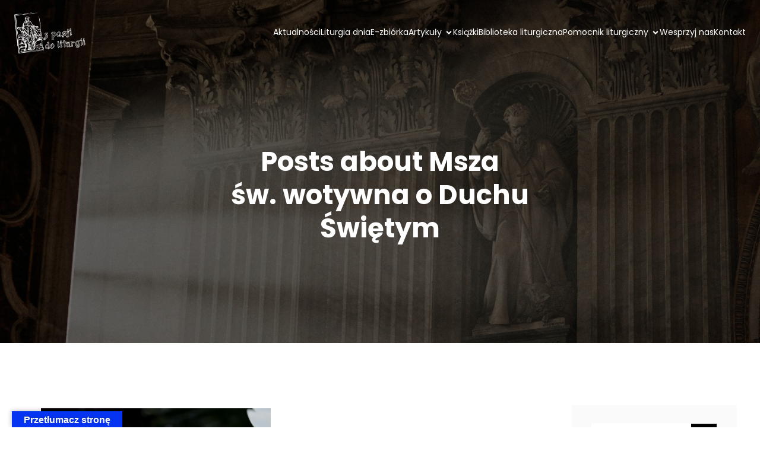

--- FILE ---
content_type: text/html; charset=UTF-8
request_url: https://zpasjidoliturgii.pl/tag/msza-sw-wotywna-o-duchu-swietym/
body_size: 25303
content:
<!DOCTYPE html>
<html lang="pl-PL" id="kubio">
<head>
	<meta charset="UTF-8" />
	<meta name="viewport" content="width=device-width, initial-scale=1" />
<meta name='robots' content='index, follow, max-image-preview:large, max-snippet:-1, max-video-preview:-1' />

	<!-- This site is optimized with the Yoast SEO plugin v26.4 - https://yoast.com/wordpress/plugins/seo/ -->
	<title>Msza św. wotywna o Duchu Świętym - Z pasji do liturgii</title>
	<link rel="canonical" href="https://zpasjidoliturgii.pl/tag/msza-sw-wotywna-o-duchu-swietym/" />
	<meta property="og:locale" content="pl_PL" />
	<meta property="og:type" content="article" />
	<meta property="og:title" content="Msza św. wotywna o Duchu Świętym - Z pasji do liturgii" />
	<meta property="og:url" content="https://zpasjidoliturgii.pl/tag/msza-sw-wotywna-o-duchu-swietym/" />
	<meta property="og:site_name" content="Z pasji do liturgii" />
	<meta property="og:image" content="https://zpasjidoliturgii.pl/wp-content/uploads/2020/08/117624545_295813948313286_9060291660454758675_n-e1603472391737.png" />
	<meta property="og:image:width" content="553" />
	<meta property="og:image:height" content="464" />
	<meta property="og:image:type" content="image/png" />
	<meta name="twitter:card" content="summary_large_image" />
	<script type="application/ld+json" class="yoast-schema-graph">{"@context":"https://schema.org","@graph":[{"@type":"CollectionPage","@id":"https://zpasjidoliturgii.pl/tag/msza-sw-wotywna-o-duchu-swietym/","url":"https://zpasjidoliturgii.pl/tag/msza-sw-wotywna-o-duchu-swietym/","name":"Msza św. wotywna o Duchu Świętym - Z pasji do liturgii","isPartOf":{"@id":"https://zpasjidoliturgii.pl/#website"},"primaryImageOfPage":{"@id":"https://zpasjidoliturgii.pl/tag/msza-sw-wotywna-o-duchu-swietym/#primaryimage"},"image":{"@id":"https://zpasjidoliturgii.pl/tag/msza-sw-wotywna-o-duchu-swietym/#primaryimage"},"thumbnailUrl":"https://zpasjidoliturgii.pl/wp-content/uploads/2022/08/Ciekawostki-liturgiczne-41.png","breadcrumb":{"@id":"https://zpasjidoliturgii.pl/tag/msza-sw-wotywna-o-duchu-swietym/#breadcrumb"},"inLanguage":"pl-PL"},{"@type":"ImageObject","inLanguage":"pl-PL","@id":"https://zpasjidoliturgii.pl/tag/msza-sw-wotywna-o-duchu-swietym/#primaryimage","url":"https://zpasjidoliturgii.pl/wp-content/uploads/2022/08/Ciekawostki-liturgiczne-41.png","contentUrl":"https://zpasjidoliturgii.pl/wp-content/uploads/2022/08/Ciekawostki-liturgiczne-41.png","width":940,"height":788},{"@type":"BreadcrumbList","@id":"https://zpasjidoliturgii.pl/tag/msza-sw-wotywna-o-duchu-swietym/#breadcrumb","itemListElement":[{"@type":"ListItem","position":1,"name":"Strona główna","item":"https://zpasjidoliturgii.pl/"},{"@type":"ListItem","position":2,"name":"Msza św. wotywna o Duchu Świętym"}]},{"@type":"WebSite","@id":"https://zpasjidoliturgii.pl/#website","url":"https://zpasjidoliturgii.pl/","name":"Z pasji do liturgii","description":"Projekt ludzi z pasją","publisher":{"@id":"https://zpasjidoliturgii.pl/#organization"},"potentialAction":[{"@type":"SearchAction","target":{"@type":"EntryPoint","urlTemplate":"https://zpasjidoliturgii.pl/?s={search_term_string}"},"query-input":{"@type":"PropertyValueSpecification","valueRequired":true,"valueName":"search_term_string"}}],"inLanguage":"pl-PL"},{"@type":"Organization","@id":"https://zpasjidoliturgii.pl/#organization","name":"Z pasji do liturgii","url":"https://zpasjidoliturgii.pl/","logo":{"@type":"ImageObject","inLanguage":"pl-PL","@id":"https://zpasjidoliturgii.pl/#/schema/logo/image/","url":"https://zpasjidoliturgii.pl/wp-content/uploads/2020/08/117624545_295813948313286_9060291660454758675_n-e1603472391737.png","contentUrl":"https://zpasjidoliturgii.pl/wp-content/uploads/2020/08/117624545_295813948313286_9060291660454758675_n-e1603472391737.png","width":553,"height":464,"caption":"Z pasji do liturgii"},"image":{"@id":"https://zpasjidoliturgii.pl/#/schema/logo/image/"},"sameAs":["https://www.facebook.com/Epassioniadliturgiam"]}]}</script>
	<!-- / Yoast SEO plugin. -->


<title>Msza św. wotywna o Duchu Świętym - Z pasji do liturgii</title>
<link rel='dns-prefetch' href='//translate.google.com' />
<link rel='dns-prefetch' href='//fonts.googleapis.com' />
<link rel='dns-prefetch' href='//www.googletagmanager.com' />
<link rel='dns-prefetch' href='//pagead2.googlesyndication.com' />
<link rel="alternate" type="application/rss+xml" title="Z pasji do liturgii &raquo; Kanał z wpisami" href="https://zpasjidoliturgii.pl/feed/" />
<link rel="alternate" type="application/rss+xml" title="Z pasji do liturgii &raquo; Kanał z komentarzami" href="https://zpasjidoliturgii.pl/comments/feed/" />
<link rel="alternate" type="application/rss+xml" title="Z pasji do liturgii &raquo; Kanał z wpisami otagowanymi jako Msza św. wotywna o Duchu Świętym" href="https://zpasjidoliturgii.pl/tag/msza-sw-wotywna-o-duchu-swietym/feed/" />
					<script>
						(function(){
							var docEL = document.documentElement;
							var style = docEL.style;
							if (!("backgroundAttachment" in style)) return false;
							var oldValue = style.backgroundAttachment;
							style.backgroundAttachment = "fixed";
							var isSupported = (style.backgroundAttachment === "fixed");
							style.backgroundAttachment = oldValue;

							if(navigator.userAgent.toLowerCase().indexOf('mac') !== -1 && navigator.maxTouchPoints){
								isSupported = false;
							}

							if(!isSupported){
								console.warn('Kubio - Browser does not support attachment fix');
								document.documentElement.classList.add('kubio-attachment-fixed-support-fallback');
							}
						})()
					</script>

				<link rel='stylesheet' id='kubio-block-library-css' href='https://zpasjidoliturgii.pl/wp-content/plugins/kubio/build/block-library/style.css?ver=1764375829' type='text/css' media='all' />
<style id='kubio-block-library-inline-css' type='text/css'>
.kubio-shape-circles{background-image:url('https://zpasjidoliturgii.pl/wp-content/plugins/kubio/lib/shapes/header-shapes/circles.png')}.kubio-shape-10degree-stripes{background-image:url('https://zpasjidoliturgii.pl/wp-content/plugins/kubio/lib/shapes/header-shapes/10degree-stripes.png')}.kubio-shape-rounded-squares-blue{background-image:url('https://zpasjidoliturgii.pl/wp-content/plugins/kubio/lib/shapes/header-shapes/rounded-squares-blue.png')}.kubio-shape-many-rounded-squares-blue{background-image:url('https://zpasjidoliturgii.pl/wp-content/plugins/kubio/lib/shapes/header-shapes/many-rounded-squares-blue.png')}.kubio-shape-two-circles{background-image:url('https://zpasjidoliturgii.pl/wp-content/plugins/kubio/lib/shapes/header-shapes/two-circles.png')}.kubio-shape-circles-2{background-image:url('https://zpasjidoliturgii.pl/wp-content/plugins/kubio/lib/shapes/header-shapes/circles-2.png')}.kubio-shape-circles-3{background-image:url('https://zpasjidoliturgii.pl/wp-content/plugins/kubio/lib/shapes/header-shapes/circles-3.png')}.kubio-shape-circles-gradient{background-image:url('https://zpasjidoliturgii.pl/wp-content/plugins/kubio/lib/shapes/header-shapes/circles-gradient.png')}.kubio-shape-circles-white-gradient{background-image:url('https://zpasjidoliturgii.pl/wp-content/plugins/kubio/lib/shapes/header-shapes/circles-white-gradient.png')}.kubio-shape-waves{background-image:url('https://zpasjidoliturgii.pl/wp-content/plugins/kubio/lib/shapes/header-shapes/waves.png')}.kubio-shape-waves-inverted{background-image:url('https://zpasjidoliturgii.pl/wp-content/plugins/kubio/lib/shapes/header-shapes/waves-inverted.png')}.kubio-shape-dots{background-image:url('https://zpasjidoliturgii.pl/wp-content/plugins/kubio/lib/shapes/header-shapes/dots.png')}.kubio-shape-left-tilted-lines{background-image:url('https://zpasjidoliturgii.pl/wp-content/plugins/kubio/lib/shapes/header-shapes/left-tilted-lines.png')}.kubio-shape-right-tilted-lines{background-image:url('https://zpasjidoliturgii.pl/wp-content/plugins/kubio/lib/shapes/header-shapes/right-tilted-lines.png')}.kubio-shape-right-tilted-strips{background-image:url('https://zpasjidoliturgii.pl/wp-content/plugins/kubio/lib/shapes/header-shapes/right-tilted-strips.png')}.kubio-shape-doodle{background-image:url('https://zpasjidoliturgii.pl/wp-content/plugins/kubio/lib/shapes/header-shapes/doodle.png')}.kubio-shape-falling-stars{background-image:url('https://zpasjidoliturgii.pl/wp-content/plugins/kubio/lib/shapes/header-shapes/falling-stars.png')}.kubio-shape-grain{background-image:url('https://zpasjidoliturgii.pl/wp-content/plugins/kubio/lib/shapes/header-shapes/grain.png')}.kubio-shape-poly1{background-image:url('https://zpasjidoliturgii.pl/wp-content/plugins/kubio/lib/shapes/header-shapes/poly1.png')}.kubio-shape-poly2{background-image:url('https://zpasjidoliturgii.pl/wp-content/plugins/kubio/lib/shapes/header-shapes/poly2.png')}.kubio-shape-wavy-lines{background-image:url('https://zpasjidoliturgii.pl/wp-content/plugins/kubio/lib/shapes/header-shapes/wavy-lines.png')}

:root { --kubio-color-1:3,169,244;--kubio-color-2:247,144,7;--kubio-color-3:0,191,135;--kubio-color-4:102,50,255;--kubio-color-5:255,255,255;--kubio-color-6:0,0,0;--kubio-color-1-variant-1:165,219,243;--kubio-color-1-variant-2:84,194,243;--kubio-color-1-variant-3:3,169,244;--kubio-color-1-variant-4:1,110,158;--kubio-color-1-variant-5:1,51,73;--kubio-color-2-variant-1:246,214,171;--kubio-color-2-variant-2:246,179,89;--kubio-color-2-variant-3:247,144,7;--kubio-color-2-variant-4:161,94,4;--kubio-color-2-variant-5:76,44,2;--kubio-color-3-variant-1:127,190,172;--kubio-color-3-variant-2:63,190,153;--kubio-color-3-variant-3:0,191,135;--kubio-color-3-variant-4:0,105,74;--kubio-color-3-variant-5:0,20,14;--kubio-color-4-variant-1:228,220,255;--kubio-color-4-variant-2:165,135,255;--kubio-color-4-variant-3:102,50,255;--kubio-color-4-variant-4:67,33,169;--kubio-color-4-variant-5:33,16,84;--kubio-color-5-variant-1:255,255,255;--kubio-color-5-variant-2:204,204,204;--kubio-color-5-variant-3:153,153,153;--kubio-color-5-variant-4:101,101,101;--kubio-color-5-variant-5:50,50,50;--kubio-color-6-variant-1:204,204,204;--kubio-color-6-variant-2:153,153,153;--kubio-color-6-variant-3:102,102,102;--kubio-color-6-variant-4:51,51,51;--kubio-color-6-variant-5:0,0,0 } .has-kubio-color-1-color{color:rgb(var(--kubio-color-1))} .has-kubio-color-1-background-color{background-color:rgb(var(--kubio-color-1))} [data-kubio] .has-kubio-color-1-color{color:rgb(var(--kubio-color-1))} [data-kubio] .has-kubio-color-1-background-color{background-color:rgb(var(--kubio-color-1))} .has-kubio-color-2-color{color:rgb(var(--kubio-color-2))} .has-kubio-color-2-background-color{background-color:rgb(var(--kubio-color-2))} [data-kubio] .has-kubio-color-2-color{color:rgb(var(--kubio-color-2))} [data-kubio] .has-kubio-color-2-background-color{background-color:rgb(var(--kubio-color-2))} .has-kubio-color-3-color{color:rgb(var(--kubio-color-3))} .has-kubio-color-3-background-color{background-color:rgb(var(--kubio-color-3))} [data-kubio] .has-kubio-color-3-color{color:rgb(var(--kubio-color-3))} [data-kubio] .has-kubio-color-3-background-color{background-color:rgb(var(--kubio-color-3))} .has-kubio-color-4-color{color:rgb(var(--kubio-color-4))} .has-kubio-color-4-background-color{background-color:rgb(var(--kubio-color-4))} [data-kubio] .has-kubio-color-4-color{color:rgb(var(--kubio-color-4))} [data-kubio] .has-kubio-color-4-background-color{background-color:rgb(var(--kubio-color-4))} .has-kubio-color-5-color{color:rgb(var(--kubio-color-5))} .has-kubio-color-5-background-color{background-color:rgb(var(--kubio-color-5))} [data-kubio] .has-kubio-color-5-color{color:rgb(var(--kubio-color-5))} [data-kubio] .has-kubio-color-5-background-color{background-color:rgb(var(--kubio-color-5))} .has-kubio-color-6-color{color:rgb(var(--kubio-color-6))} .has-kubio-color-6-background-color{background-color:rgb(var(--kubio-color-6))} [data-kubio] .has-kubio-color-6-color{color:rgb(var(--kubio-color-6))} [data-kubio] .has-kubio-color-6-background-color{background-color:rgb(var(--kubio-color-6))}



#kubio .style-zitp7tg31X-outer .wp-block-kubio-navigation-section__nav{animation-duration:0.5s;padding-top:20px;padding-bottom:20px;padding-left:20px;padding-right:20px;}#kubio .style-zitp7tg31X-outer .h-navigation_sticky:not(.extra-1).wp-block-kubio-navigation-section__nav{padding-top:10px;padding-bottom:10px;background-color:#ffffff;box-shadow:0px 0px 10px 0px rgba(23, 25, 39, 0.1) ;}#kubio .style-2T0OsLeaRZ-inner{text-align:left;height:auto;min-height:unset;}#kubio .style-2T0OsLeaRZ-container{height:auto;min-height:unset;}#kubio .style-MlRe4Qeup-container{gap:10px;--kubio-gap-fallback:10px;text-decoration:none;}#kubio .style-MlRe4Qeup-container .kubio-logo-image{max-height:70px;}#kubio .style-MlRe4Qeup-image{max-height:70px;}#kubio .style-Eubi4Y07EVi-inner{text-align:center;}#kubio .style-Eubi4Y07EVi-container{height:auto;min-height:unset;}#kubio .style-NREI96b-KCg-container{height:50px;}#kubio .style-Rr6erG9_hLC-inner{text-align:right;height:auto;min-height:unset;}#kubio .style-Rr6erG9_hLC-container{height:auto;min-height:unset;}#kubio .style-D-W_awgTfub-outer.bordered-active-item > .kubio-menu > ul > li::before,#kubio .style-D-W_awgTfub-outer.bordered-active-item > .kubio-menu > ul > li::after{background-color:rgba(var(--kubio-color-5),1);height:1px;}#kubio .style-D-W_awgTfub-outer.solid-active-item > .kubio-menu > ul > li::before,#kubio .style-D-W_awgTfub-outer.solid-active-item > .kubio-menu > ul > li::after{background-color:white;border-top-left-radius:0%;border-top-right-radius:0%;border-bottom-left-radius:0%;border-bottom-right-radius:0%;}#kubio .style-D-W_awgTfub-outer > .kubio-menu > ul{justify-content:center;gap:50px;--kubio-gap-fallback:50px;}#kubio .style-D-W_awgTfub-outer > .kubio-menu  > ul > li > a{font-family:Poppins,Helvetica, Arial, Sans-Serif, serif;font-weight:400;font-size:14px;line-height:1.5em;letter-spacing:0px;text-decoration:none;text-transform:none;color:rgba(var(--kubio-color-5),1);padding-top:10px;padding-bottom:10px;padding-left:0px;padding-right:0px;}#kubio .style-D-W_awgTfub-outer > .kubio-menu  > ul > li > a > svg{padding-left:5px;padding-right:5px;}#kubio .style-D-W_awgTfub-outer > .kubio-menu  li > ul{background-color:#ffffff;margin-left:5px;margin-right:5px;box-shadow:0px 0px 5px 2px rgba(0, 0, 0, 0.04) ;}#kubio .style-D-W_awgTfub-outer > .kubio-menu  li > ul > li> a{font-size:14px;text-decoration:none;color:rgba(var(--kubio-color-6),1);padding-top:10px;padding-bottom:10px;padding-left:20px;padding-right:20px;border-bottom-color:rgba(128,128,128,.2);border-bottom-width:1px;border-bottom-style:solid;background-color:rgb(255, 255, 255);}#kubio .style-D-W_awgTfub-outer > .kubio-menu  li > ul > li > a:hover,#kubio .style-D-W_awgTfub-outer > .kubio-menu  li > ul > li > a.hover{color:rgba(var(--kubio-color-5),1);background-color:rgba(var(--kubio-color-1),1);}#kubio .style-D-W_awgTfub-outer > .kubio-menu li > ul > li.current-menu-item > a,#kubio .style-D-W_awgTfub-outer > .kubio-menu  li > ul > li.current_page_item > a{color:rgba(var(--kubio-color-5),1);background-color:rgba(var(--kubio-color-1),1);}#kubio .style-D-W_awgTfub-outer > .kubio-menu > ul > li > ul{margin-top:10px;}#kubio .style-D-W_awgTfub-outer > .kubio-menu > ul > li > ul:before{height:10px;width:100%;}#kubio .h-navigation_sticky:not(.extra-1) .style-D-W_awgTfub-outer.bordered-active-item > .kubio-menu > ul > li::before,#kubio .h-navigation_sticky:not(.extra-1) .style-D-W_awgTfub-outer.bordered-active-item > .kubio-menu > ul > li::after{background-color:rgba(var(--kubio-color-6),1);}#kubio .h-navigation_sticky:not(.extra-1) .style-D-W_awgTfub-outer > .kubio-menu > ul{justify-content:flex-end;}#kubio .h-navigation_sticky:not(.extra-1) .style-D-W_awgTfub-outer > .kubio-menu  > ul > li > a{color:rgba(var(--kubio-color-6),1);}#kubio .style-K5tXHHyTXMk-icon{border-top-color:black;border-top-width:0px;border-top-style:none;border-right-color:black;border-right-width:0px;border-right-style:none;border-bottom-color:black;border-bottom-width:0px;border-bottom-style:none;border-left-color:black;border-left-width:0px;border-left-style:none;border-top-left-radius:0%;border-top-right-radius:0%;border-bottom-left-radius:0%;border-bottom-right-radius:0%;fill:rgba(var(--kubio-color-5),1);padding-top:5px;padding-bottom:5px;padding-left:5px;padding-right:5px;width:24px;height:24px;min-width:24px;min-height:24px;background-color:rgba(var(--kubio-color-3-variant-5),0);}#kubio .style-K5tXHHyTXMk-icon:hover{fill:rgba(var(--kubio-color-1),1);}.style-K5tXHHyTXMk-offscreen{width:300px !important;background-color:rgba(var(--kubio-color-6),1);}.style-K5tXHHyTXMk-offscreenOverlay{background-color:rgba(0,0,0,0.5);}#kubio .style--haiLB5hY5i-inner{height:auto;min-height:unset;text-align:left;}#kubio .style--haiLB5hY5i-container{height:auto;min-height:unset;}#kubio .style-GK9wJnfoP3d-container{justify-content:flex-start;align-items:flex-start;padding-top:20px;padding-bottom:20px;padding-left:20px;padding-right:20px;gap:10px;--kubio-gap-fallback:10px;text-decoration:none;}#kubio .style-GK9wJnfoP3d-container .kubio-logo-image{max-height:70px;}#kubio .style-GK9wJnfoP3d-image{max-height:70px;}#kubio .style-GK9wJnfoP3d-text{font-family:Poppins,Helvetica, Arial, Sans-Serif, serif;font-weight:900;font-size:20px;color:rgba(var(--kubio-color-5),1);}#kubio .style-qTZbPoz1UX7-outer > .kubio-menu > ul{--kubio-accordion-menu-offset:10px;}#kubio .style-qTZbPoz1UX7-outer > .kubio-menu  > ul > li > a{font-size:14px;text-decoration:none;color:rgba(var(--kubio-color-5),1);border-top-color:#808080;border-right-color:#808080;border-bottom-color:rgba(var(--kubio-color-5),0.2);border-bottom-width:1px;border-bottom-style:none;border-left-color:#808080;padding-top:20px;padding-bottom:20px;padding-left:40px;}#kubio .style-qTZbPoz1UX7-outer > .kubio-menu  > ul > li > a:hover,#kubio .style-qTZbPoz1UX7-outer > .kubio-menu > ul > li > a.hover{background-color:rgba(var(--kubio-color-1),1);}#kubio .style-qTZbPoz1UX7-outer > .kubio-menu > ul > li.current-menu-item > a,#kubio .style-qTZbPoz1UX7-outer > .kubio-menu > ul > li.current_page_item > a{background-color:rgba(var(--kubio-color-1),1);}#kubio .style-qTZbPoz1UX7-outer > .kubio-menu  > ul > li > a > svg{padding-left:20px;padding-right:20px;}#kubio .style-qTZbPoz1UX7-outer > .kubio-menu  li > ul > li> a{color:rgba(var(--kubio-color-5),1);border-top-color:#808080;border-right-color:#808080;border-bottom-color:rgba(var(--kubio-color-5),0.2);border-bottom-width:1px;border-bottom-style:solid;border-left-color:#808080;padding-top:12px;padding-bottom:12px;padding-left:40px;font-size:14px;text-decoration:none;}#kubio .style-qTZbPoz1UX7-outer > .kubio-menu  li > ul > li > a:hover,#kubio .style-qTZbPoz1UX7-outer > .kubio-menu  li > ul > li > a.hover{background-color:rgba(var(--kubio-color-1),0.8);}#kubio .style-qTZbPoz1UX7-outer > .kubio-menu li > ul > li.current-menu-item > a,#kubio .style-qTZbPoz1UX7-outer > .kubio-menu  li > ul > li.current_page_item > a{background-color:rgba(var(--kubio-color-1),0.8);}#kubio .style-qTZbPoz1UX7-outer > .kubio-menu  li > ul > li > a > svg{padding-left:20px;padding-right:20px;}#kubio .style-pdtOrXoOcRO-inner{text-align:left;height:auto;min-height:unset;}#kubio .style-pdtOrXoOcRO-container{height:auto;min-height:unset;}#kubio .style-wpqhHaZPiDS-outer p{color:rgba(var(--kubio-color-5),0.4);}#kubio .style-KFTMhA6WOVh-outer{height:auto;min-height:unset;background-image:url("https://zpasjidoliturgii.pl/wp-content/uploads/2024/08/giu-vicente-wrOJXSpNhuQ-unsplash-1-scaled.jpg");background-size:cover;background-position:66% 49%;background-attachment:scroll;background-repeat:no-repeat;padding-top:120px;padding-bottom:150px;}body:not(.extra-1) .style-KFTMhA6WOVh-outer h1,body:not(.extra-1) .style-KFTMhA6WOVh-outer h1[data-kubio]{color:rgba(var(--kubio-color-5),1);}body:not(.extra-1) .style-KFTMhA6WOVh-outer h2,body:not(.extra-1) .style-KFTMhA6WOVh-outer h2[data-kubio]{color:rgba(var(--kubio-color-5),1);}body:not(.extra-1) .style-KFTMhA6WOVh-outer h3,body:not(.extra-1) .style-KFTMhA6WOVh-outer h3[data-kubio]{color:rgba(var(--kubio-color-5),1);}body:not(.extra-1) .style-KFTMhA6WOVh-outer h4,body:not(.extra-1) .style-KFTMhA6WOVh-outer h4[data-kubio]{color:rgba(var(--kubio-color-5),1);}body:not(.extra-1) .style-KFTMhA6WOVh-outer h5,body:not(.extra-1) .style-KFTMhA6WOVh-outer h5[data-kubio]{color:rgba(var(--kubio-color-5),1);}body:not(.extra-1) .style-KFTMhA6WOVh-outer h6,body:not(.extra-1) .style-KFTMhA6WOVh-outer h6[data-kubio]{color:rgba(var(--kubio-color-5),1);}body:not(.extra-1) .style-KFTMhA6WOVh-outer,body:not(.extra-1) .style-KFTMhA6WOVh-outer [data-kubio]:not(h1):not(h2):not(h3):not(h4):not(h5):not(h6),body:not(.extra-1) .style-KFTMhA6WOVh-outer p,body:not(.extra-1) .style-KFTMhA6WOVh-outer p[data-kubio]{color:rgba(var(--kubio-color-5),1);}#kubio .style-vPVKm6K-swr-inner{text-align:center;height:auto;min-height:unset;border-top-left-radius:9px;border-top-right-radius:9px;border-bottom-left-radius:9px;border-bottom-right-radius:9px;}#kubio .style-vPVKm6K-swr-container{height:auto;min-height:unset;}#kubio p.wp-block.style-SzZXH7PdCL-container,#kubio h1.wp-block.style-SzZXH7PdCL-container,#kubio h2.wp-block.style-SzZXH7PdCL-container,#kubio h3.wp-block.style-SzZXH7PdCL-container,#kubio h4.wp-block.style-SzZXH7PdCL-container,#kubio h5.wp-block.style-SzZXH7PdCL-container,#kubio h6.wp-block.style-SzZXH7PdCL-container{font-size:2.5em;}#kubio .style-kxeqsSpdy-n-inner{margin-top:-25px;text-align:center;}#kubio .style-kxeqsSpdy-n-container{height:auto;min-height:unset;}#kubio .style-fx1L_l5Ny--inner{margin-top:0px;margin-bottom:0px;margin-left:0px;margin-right:0px;box-shadow:none;background-color:rgba(var(--kubio-color-5),1);text-align:left;}#kubio .style-fx1L_l5Ny--container{height:auto;min-height:unset;}#kubio .style-6duco09NdG-container{border-top-left-radius:0px;border-top-right-radius:0px;border-bottom-left-radius:0px;border-bottom-right-radius:0px;background-color:rgba(var(--kubio-color-6-variant-1),1);text-align:center;height:300px;}#kubio .style-6duco09NdG-image{object-position:top center;object-fit:cover;}#kubio .style-p4SFGiqsd-outer{padding-top:30px;padding-bottom:30px;text-align:left;}#kubio .style-p4SFGiqsd-width-container{width:30%;}#kubio .style-p4SFGiqsd-line{border-bottom-color:rgba(var(--kubio-color-2),1);border-bottom-width:3px;border-bottom-style:solid;}#kubio .style-p4SFGiqsd-inner{fill:rgba(var(--kubio-color-1),1);width:50px;height:50px;margin-left:10px;margin-right:10px;}#kubio p.wp-block.style-yndIzn0LAb-container,#kubio h1.wp-block.style-yndIzn0LAb-container,#kubio h2.wp-block.style-yndIzn0LAb-container,#kubio h3.wp-block.style-yndIzn0LAb-container,#kubio h4.wp-block.style-yndIzn0LAb-container,#kubio h5.wp-block.style-yndIzn0LAb-container,#kubio h6.wp-block.style-yndIzn0LAb-container{text-align:left;font-size:1.5em;}#kubio a.style-yndIzn0LAb-link{text-decoration:none;}#kubio .style-T2yqalWyM-metaDataContainer a{font-family:Poppins,Helvetica, Arial, Sans-Serif, serif;font-weight:600;font-size:14px;letter-spacing:1px;color:#d38905;}#kubio .style-T2yqalWyM-metaDataContainer .metadata-prefix{font-family:Poppins,Helvetica, Arial, Sans-Serif, serif;font-weight:600;font-size:14px;letter-spacing:1px;}#kubio .style-T2yqalWyM-metaDataContainer .metadata-suffix{font-family:Poppins,Helvetica, Arial, Sans-Serif, serif;font-weight:600;font-size:14px;letter-spacing:1px;}#kubio .style-T2yqalWyM-metaDataContainer .h-svg-icon{width:20px;height:20px;margin-right:5px;}#kubio .style-T2yqalWyM-metaDataContainer .metadata-separator{padding-left:5px;padding-right:5px;}#kubio .style-fVTtKcA3Zp-text{text-align:justify;font-size:16px;line-height:1.4;}#kubio .style-DVovXhoA8H-outer a.style-DVovXhoA8H-link{text-align:center;font-family:Poppins,Helvetica, Arial, Sans-Serif, serif;font-weight:700;font-size:14px;line-height:1;letter-spacing:0px;text-decoration:none;text-transform:none;color:rgba(var(--kubio-color-2),1);border-top-width:0px;border-top-style:none;border-right-width:0px;border-right-style:none;border-bottom-width:0px;border-bottom-style:none;border-left-width:0px;border-left-style:none;border-top-left-radius:5px;border-top-right-radius:5px;border-bottom-left-radius:5px;border-bottom-right-radius:5px;padding-top:0px;padding-bottom:0px;padding-left:0px;padding-right:0px;margin-top:20px;justify-content:center;}#kubio .style-DVovXhoA8H-outer a.style-DVovXhoA8H-link:hover{color:rgba(var(--kubio-color-4),1);}#kubio a.style-DVovXhoA8H-link .style-DVovXhoA8H-icon{width:12px;height:12px;min-width:12px;min-height:12px;margin-left:10px;margin-right:0px;}#kubio .style-DVovXhoA8H-spacing{text-align:left;}#kubio .style-FwcIquvVBo-inner{text-align:center;}#kubio .style-FwcIquvVBo-container{height:auto;min-height:unset;}#kubio .style-theme-t1RcpSwTMC-container{background-color:rgba(var(--kubio-color-6-variant-1),0.1);}#kubio .style-theme-HE2LPNtfKX-inner{text-align:left;}#kubio .style-theme-HE2LPNtfKX-container{height:auto;min-height:unset;}#kubio .style-theme-ciaK61IeR-input{border-top-left-radius:0px;border-top-right-radius:0px;border-bottom-left-radius:0px;border-bottom-right-radius:0px;}#kubio .style-theme-ciaK61IeR-button{border-top-width:1px;border-top-style:solid;border-right-width:1px;border-right-style:solid;border-bottom-width:1px;border-bottom-style:solid;border-left-width:0px;border-left-style:solid;border-top-left-radius:0px;border-top-right-radius:0px;border-bottom-left-radius:0px;border-bottom-right-radius:0px;background-color:rgba(var(--kubio-color-6),1);width:60px;}#kubio .style-theme-ciaK61IeR-icon{fill:rgba(var(--kubio-color-2),1);width:20px;height:20px;min-width:20px;min-height:20px;}#kubio .style-theme-ciaK61IeR-icon:hover{fill:rgba(var(--kubio-color-1-variant-4),1);}#kubio .wp-block.wp-block-kubio-heading__text.style-theme-R9xOJzpKQW0-text{margin-bottom:10px;}#kubio .wp-block.wp-block-kubio-heading__text.style-theme-R9xOJzpKQW0-text .text-wrapper-fancy svg path{stroke:#000000;stroke-linejoin:initial;stroke-linecap:initial;stroke-width:8px;}#kubio .style-eqW3srOS0e-inner{margin-top:0px;margin-bottom:20px;box-shadow:0px 3px 6px 0px rgba(0, 0, 0, 0.3) ;background-color:rgba(var(--kubio-color-5),1);padding-bottom:1em;border-top-left-radius:8px;border-top-right-radius:8px;border-bottom-left-radius:8px;border-bottom-right-radius:8px;text-align:center;}#kubio .style-eqW3srOS0e-container{height:auto;min-height:unset;}#kubio .style-zfb1DF5-n7-container{border-top-left-radius:8px;border-top-right-radius:8px;background-color:#F79007;text-align:center;height:300px;}#kubio .style-zfb1DF5-n7-image{object-position:center center;object-fit:cover;}#kubio .style-suL5090RDX-inner{text-align:center;}#kubio .style-suL5090RDX-container{height:auto;min-height:unset;}#kubio p.wp-block.style-96_hx5KxfrR-container,#kubio h1.wp-block.style-96_hx5KxfrR-container,#kubio h2.wp-block.style-96_hx5KxfrR-container,#kubio h3.wp-block.style-96_hx5KxfrR-container,#kubio h4.wp-block.style-96_hx5KxfrR-container,#kubio h5.wp-block.style-96_hx5KxfrR-container,#kubio h6.wp-block.style-96_hx5KxfrR-container{text-align:left;}#kubio a.style-96_hx5KxfrR-link{text-decoration:none;}#kubio .style-8pPK3GOuQuB-text{text-align:justify;}#kubio .style-b3bKI_-nP_g-container{border-top-color:rgba(var(--kubio-color-5-variant-2),1);border-top-width:1px;border-top-style:solid;}#kubio .style-4PIhYUpPCgn-inner{text-align:left;}#kubio .style-4PIhYUpPCgn-container{height:auto;min-height:unset;}#kubio .style-NiXxZMAWyA7-metaDataContainer .h-svg-icon{width:20px;height:20px;margin-right:5px;}#kubio .style-NiXxZMAWyA7-metaDataContainer .metadata-separator{padding-left:5px;padding-right:5px;}#kubio .style-aWkevdiGAzi-inner{text-align:right;}#kubio .style-aWkevdiGAzi-container{height:auto;min-height:unset;}#kubio .style-U-v4wNUaGGe-outer a.style-U-v4wNUaGGe-link{text-align:center;font-weight:600;font-size:12px;line-height:1;letter-spacing:1px;text-decoration:none;text-transform:uppercase;color:rgba(var(--kubio-color-1),1);border-top-left-radius:5px;border-top-right-radius:5px;border-bottom-left-radius:5px;border-bottom-right-radius:5px;padding-top:12px;padding-bottom:12px;padding-left:0px;padding-right:0px;justify-content:center;}#kubio .style-U-v4wNUaGGe-outer a.style-U-v4wNUaGGe-link:hover{color:rgba(var(--kubio-color-2),1);border-right-color:rgba(var(--kubio-color-1-variant-4),1);}#kubio a.style-U-v4wNUaGGe-link .style-U-v4wNUaGGe-icon{width:16px;height:16px;min-width:16px;min-height:16px;margin-left:10px;margin-right:10px;}#kubio .style-U-v4wNUaGGe-spacing{text-align:right;}#kubio .style-vP0mYzy99sE-outer{padding-top:0px;padding-bottom:0px;background-color:rgba(var(--kubio-color-6),1);}body:not(.extra-1) .style-vP0mYzy99sE-outer a,body:not(.extra-1) .style-vP0mYzy99sE-outer a[data-kubio]{color:rgba(var(--kubio-color-1),1);}body:not(.extra-1) .style-vP0mYzy99sE-outer a:hover,body:not(.extra-1) .style-vP0mYzy99sE-outer a[data-kubio]:hover{color:rgba(var(--kubio-color-1-variant-2),1);}body:not(.extra-1) .style-vP0mYzy99sE-outer,body:not(.extra-1) .style-vP0mYzy99sE-outer [data-kubio]:not(h1):not(h2):not(h3):not(h4):not(h5):not(h6),body:not(.extra-1) .style-vP0mYzy99sE-outer p,body:not(.extra-1) .style-vP0mYzy99sE-outer p[data-kubio]{color:rgba(var(--kubio-color-5),1);}#kubio .style-nJpox2eRXHV-inner{text-align:center;}#kubio .style-nJpox2eRXHV-container{text-align:center;height:auto;min-height:unset;}#kubio .style-tF8kitdcL-outer p{color:rgba(var(--kubio-color-5),0.8);}#kubio .style-local-5-container{flex:0 0 auto;ms-flex:0 0 auto;width:auto;max-width:100%;}#kubio .style-local-7-container{flex:1 1 0;ms-flex:1 1 0%;max-width:100%;}#kubio .style-local-9-container{flex:0 0 auto;ms-flex:0 0 auto;width:auto;max-width:100%;}#kubio .style-local-15-container{width:100%;flex:0 0 auto;-ms-flex:0 0 auto;}#kubio .style-local-20-container{width:100%;flex:0 0 auto;-ms-flex:0 0 auto;}#kubio .style-local-24-container{width:50%;flex:0 0 auto;-ms-flex:0 0 auto;}#kubio .style-local-28-container{flex:1 1 0;ms-flex:1 1 0%;max-width:100%;}#kubio .style-local-31-container{flex:0 0 auto;-ms-flex:0 0 auto;}#kubio .style-local-38-container{flex:0 0 auto;-ms-flex:0 0 auto;}#kubio .style-local-46-container{width:25%;flex:0 0 auto;-ms-flex:0 0 auto;}#kubio .style-local-49-container{width:98.12%;flex:0 0 auto;-ms-flex:0 0 auto;}#kubio .style-local-58-container{flex:0 0 auto;-ms-flex:0 0 auto;}#kubio .style-local-61-container{flex:1 1 0;ms-flex:1 1 0%;max-width:100%;}#kubio .style-local-65-container{width:50%;flex:0 0 auto;-ms-flex:0 0 auto;}#kubio .style-local-67-container{width:50%;flex:0 0 auto;-ms-flex:0 0 auto;}#kubio .style-local-69-container{flex:0 0 auto;-ms-flex:0 0 auto;}#kubio .style-local-72-container{flex:1 1 0;ms-flex:1 1 0%;max-width:100%;}#kubio .style-local-76-container{width:50%;flex:0 0 auto;-ms-flex:0 0 auto;}#kubio .style-local-78-container{width:50%;flex:0 0 auto;-ms-flex:0 0 auto;}#kubio .style-local-80-container{flex:0 0 auto;-ms-flex:0 0 auto;}#kubio .style-local-83-container{flex:1 1 0;ms-flex:1 1 0%;max-width:100%;}#kubio .style-local-87-container{width:50%;flex:0 0 auto;-ms-flex:0 0 auto;}#kubio .style-local-89-container{width:50%;flex:0 0 auto;-ms-flex:0 0 auto;}#kubio .style-local-91-container{flex:0 0 auto;-ms-flex:0 0 auto;}#kubio .style-local-94-container{flex:1 1 0;ms-flex:1 1 0%;max-width:100%;}#kubio .style-local-98-container{width:50%;flex:0 0 auto;-ms-flex:0 0 auto;}#kubio .style-local-100-container{width:50%;flex:0 0 auto;-ms-flex:0 0 auto;}#kubio .style-local-105-container{flex:0 0 auto;-ms-flex:0 0 auto;}body .style-fx1L_l5Ny--container > * > .h-y-container > *:not(:last-child){margin-bottom:0px;}body .style-fx1L_l5Ny--container > * > .h-y-container > *:not(:last-child){margin-bottom:0px;}.h-y-container > *:not(:last-child),.h-x-container-inner > *{margin-bottom:20px;}.h-x-container-inner,.h-column__content > .h-x-container > *:last-child,.h-y-container > .kubio-block-inserter{margin-bottom:-20px;}.h-x-container-inner{margin-left:-10px;margin-right:-10px;}.h-x-container-inner > *{padding-left:10px;padding-right:10px;}[data-kubio] a:not([class*=wp-block-button]),.with-kubio-global-style a:not([class*=wp-block-button]),a:not([class*=wp-block-button])[data-kubio],.wp-block-woocommerce-mini-cart-contents a:not([class*=wp-block-button]){font-family:Poppins,Helvetica, Arial, Sans-Serif, serif;font-weight:400;font-size:1em;line-height:1.5;text-decoration:none;color:rgba(var(--kubio-color-1),1);}[data-kubio] a:not([class*=wp-block-button]):hover,.with-kubio-global-style a:not([class*=wp-block-button]):hover,a:not([class*=wp-block-button])[data-kubio]:hover,.wp-block-woocommerce-mini-cart-contents a:not([class*=wp-block-button]):hover{color:rgba(var(--kubio-color-1-variant-4),1);}[data-kubio] h1,.with-kubio-global-style h1,h1[data-kubio],.wp-block-woocommerce-mini-cart-contents h1{font-family:Poppins,Helvetica, Arial, Sans-Serif, serif;font-weight:700;font-size:4em;line-height:1.26;text-transform:none;color:rgba(var(--kubio-color-6),1);}[data-kubio] h2,.with-kubio-global-style h2,h2[data-kubio],.wp-block-woocommerce-mini-cart-contents h2{font-family:Poppins,Helvetica, Arial, Sans-Serif, serif;font-weight:600;font-size:3em;line-height:1.143;text-transform:none;color:rgba(var(--kubio-color-6),1);}[data-kubio] h3,.with-kubio-global-style h3,h3[data-kubio],.wp-block-woocommerce-mini-cart-contents h3{font-family:Poppins,Helvetica, Arial, Sans-Serif, serif;font-weight:500;font-size:2em;line-height:1.25;text-transform:none;color:rgba(var(--kubio-color-6),1);}[data-kubio] h4,.with-kubio-global-style h4,h4[data-kubio],.wp-block-woocommerce-mini-cart-contents h4{font-family:Poppins,Helvetica, Arial, Sans-Serif, serif;font-weight:600;font-size:1.25em;line-height:1.6;text-transform:none;color:rgba(var(--kubio-color-6),1);}[data-kubio] h5,.with-kubio-global-style h5,h5[data-kubio],.wp-block-woocommerce-mini-cart-contents h5{font-family:Poppins,Helvetica, Arial, Sans-Serif, serif;font-weight:600;font-size:1.125em;line-height:1.55;text-transform:none;color:#000000;}[data-kubio] h6,.with-kubio-global-style h6,h6[data-kubio],.wp-block-woocommerce-mini-cart-contents h6{font-family:Poppins,Helvetica, Arial, Sans-Serif, serif;font-weight:600;font-size:0.8em;line-height:1.6;letter-spacing:1px;text-transform:uppercase;color:rgba(var(--kubio-color-6),1);}[data-kubio],.with-kubio-global-style,[data-kubio] p,.with-kubio-global-style p,p[data-kubio],.wp-block-woocommerce-mini-cart-contents{font-family:Roboto,Helvetica, Arial, Sans-Serif, serif;font-weight:300;font-size:18px;line-height:1.6;text-transform:none;color:rgba(var(--kubio-color-6-variant-4),1);}[data-kubio] .h-lead,.with-kubio-global-style .h-lead,.h-lead[data-kubio]{font-family:Roboto,Helvetica, Arial, Sans-Serif, serif;font-weight:300;font-size:1.25em;line-height:1.5;text-transform:none;color:rgba(var(--kubio-color-6-variant-4),1);}div.h-section-global-spacing{padding-top:90px;padding-bottom:90px;}.h-global-transition,.h-global-transition-all,.h-global-transition-all *{transition-duration:1s;}[data-kubio] input[type='color'],[data-kubio] input[type='date'],[data-kubio] input[type='datetime'],[data-kubio] input[type='datetime-local'],[data-kubio] input[type='email'],[data-kubio] input[type='month'],[data-kubio] input[type='number'],[data-kubio] input[type='password'],[data-kubio] input[type='search'],[data-kubio] input[type='tel'],[data-kubio] input[type='text'],[data-kubio] input[type='url'],[data-kubio] input[type='week'],[data-kubio] input[type='time'],[data-kubio] input:not([type]),[data-kubio] textarea,[data-kubio] select{font-family:Open Sans,Helvetica, Arial, Sans-Serif, serif;font-weight:400;font-size:16px;line-height:1.6;text-transform:none;background-color:rgba(var(--kubio-color-5),1);border-top-color:rgba(var(--kubio-color-5-variant-2),1);border-top-width:1px;border-top-style:solid;border-right-color:rgba(var(--kubio-color-5-variant-2),1);border-right-width:1px;border-right-style:solid;border-bottom-color:rgba(var(--kubio-color-5-variant-2),1);border-bottom-width:1px;border-bottom-style:solid;border-left-color:rgba(var(--kubio-color-5-variant-2),1);border-left-width:1px;border-left-style:solid;border-top-left-radius:4px;border-top-right-radius:4px;border-bottom-left-radius:4px;border-bottom-right-radius:4px;padding-top:4px;padding-bottom:4px;padding-left:10px;padding-right:10px;margin-bottom:10px;}[data-kubio] input[type='color']:hover,[data-kubio] input[type='date']:hover,[data-kubio] input[type='datetime']:hover,[data-kubio] input[type='datetime-local']:hover,[data-kubio] input[type='email']:hover,[data-kubio] input[type='month']:hover,[data-kubio] input[type='number']:hover,[data-kubio] input[type='password']:hover,[data-kubio] input[type='search']:hover,[data-kubio] input[type='tel']:hover,[data-kubio] input[type='text']:hover,[data-kubio] input[type='url']:hover,[data-kubio] input[type='week']:hover,[data-kubio] input[type='time']:hover,[data-kubio] input:not([type]):hover,[data-kubio] textarea:hover,[data-kubio] select:hover{color:rgba(var(--kubio-color-6),1);border-top-color:rgba(var(--kubio-color-6-variant-1),1);border-right-color:rgba(var(--kubio-color-6-variant-1),1);border-bottom-color:rgba(var(--kubio-color-6-variant-1),1);border-left-color:rgba(var(--kubio-color-6-variant-1),1);}[data-kubio] input[type='color']:focus,[data-kubio] input[type='date']:focus,[data-kubio] input[type='datetime']:focus,[data-kubio] input[type='datetime-local']:focus,[data-kubio] input[type='email']:focus,[data-kubio] input[type='month']:focus,[data-kubio] input[type='number']:focus,[data-kubio] input[type='password']:focus,[data-kubio] input[type='search']:focus,[data-kubio] input[type='tel']:focus,[data-kubio] input[type='text']:focus,[data-kubio] input[type='url']:focus,[data-kubio] input[type='week']:focus,[data-kubio] input[type='time']:focus,[data-kubio] input:not([type]):focus,[data-kubio] textarea:focus,[data-kubio] select:focus{color:rgba(var(--kubio-color-6),1);border-top-color:rgba(var(--kubio-color-1),1);border-right-color:rgba(var(--kubio-color-1),1);border-bottom-color:rgba(var(--kubio-color-1),1);border-left-color:rgba(var(--kubio-color-1),1);}[data-kubio] input[type='button'],[data-kubio] button{background-color:rgba(var(--kubio-color-1),1);border-top-color:rgba(var(--kubio-color-1),1);border-top-width:2px;border-top-style:solid;border-right-color:rgba(var(--kubio-color-1),1);border-right-width:2px;border-right-style:solid;border-bottom-color:rgba(var(--kubio-color-1),1);border-bottom-width:2px;border-bottom-style:solid;border-left-color:rgba(var(--kubio-color-1),1);border-left-width:2px;border-left-style:solid;border-top-left-radius:4px;border-top-right-radius:4px;border-bottom-left-radius:4px;border-bottom-right-radius:4px;color:rgba(var(--kubio-color-5),1);padding-top:8px;padding-bottom:8px;padding-left:25px;padding-right:24px;}[data-kubio] input[type='button']:hover,[data-kubio] button:hover{background-color:rgba(var(--kubio-color-1-variant-4),1);border-top-color:rgba(var(--kubio-color-1-variant-4),1);border-right-color:rgba(var(--kubio-color-1-variant-4),1);border-bottom-color:rgba(var(--kubio-color-1-variant-4),1);border-left-color:rgba(var(--kubio-color-1-variant-4),1);}[data-kubio] input[type='button']:disabled,[data-kubio] button:disabled,[data-kubio] input[type='button'][disabled],[data-kubio] button[disabled]{background-color:rgba(var(--kubio-color-5-variant-2),1);border-top-color:rgba(var(--kubio-color-5-variant-2),1);border-right-color:rgba(var(--kubio-color-5-variant-2),1);border-bottom-color:rgba(var(--kubio-color-5-variant-2),1);border-left-color:rgba(var(--kubio-color-5-variant-2),1);color:rgba(var(--kubio-color-5-variant-3),1);}[data-kubio] input[type='submit'],[data-kubio] button[type='submit']{border-top-color:rgba(var(--kubio-color-1),1);border-top-width:2px;border-top-style:solid;border-right-color:rgba(var(--kubio-color-1),1);border-right-width:2px;border-right-style:solid;border-bottom-color:rgba(var(--kubio-color-1),1);border-bottom-width:2px;border-bottom-style:solid;border-left-color:rgba(var(--kubio-color-1),1);border-left-width:2px;border-left-style:solid;border-top-left-radius:4px;border-top-right-radius:4px;border-bottom-left-radius:4px;border-bottom-right-radius:4px;color:rgba(var(--kubio-color-5),1);padding-top:8px;padding-bottom:8px;padding-left:25px;padding-right:24px;background-color:rgba(var(--kubio-color-1),1);}[data-kubio] input[type='submit']:hover,[data-kubio] button[type='submit']:hover{border-top-color:rgba(var(--kubio-color-1-variant-4),1);border-right-color:rgba(var(--kubio-color-1-variant-4),1);border-bottom-color:rgba(var(--kubio-color-1-variant-4),1);border-left-color:rgba(var(--kubio-color-1-variant-4),1);background-color:rgba(var(--kubio-color-1-variant-4),1);}[data-kubio] input[type='submit']:disabled,[data-kubio] input[type='submit'][disabled],[data-kubio] button[type='submit']:disabled,[data-kubio] button[type='submit'][disabled]{border-top-color:rgba(var(--kubio-color-5-variant-2),1);border-right-color:rgba(var(--kubio-color-5-variant-2),1);border-bottom-color:rgba(var(--kubio-color-5-variant-2),1);border-left-color:rgba(var(--kubio-color-5-variant-2),1);color:rgba(var(--kubio-color-5-variant-3),1);background-color:rgba(var(--kubio-color-5-variant-2),1);}[data-kubio] input[type='reset'],[data-kubio] button[type='reset']{background-color:rgba(var(--kubio-color-1-variant-1),1);border-top-color:rgba(var(--kubio-color-1-variant-1),1);border-top-width:2px;border-top-style:solid;border-right-color:rgba(var(--kubio-color-1-variant-1),1);border-right-width:2px;border-right-style:solid;border-bottom-color:rgba(var(--kubio-color-1-variant-1),1);border-bottom-width:2px;border-bottom-style:solid;border-left-color:rgba(var(--kubio-color-1-variant-1),1);border-left-width:2px;border-left-style:solid;border-top-left-radius:4px;border-top-right-radius:4px;border-bottom-left-radius:4px;border-bottom-right-radius:4px;color:rgba(var(--kubio-color-6-variant-2),1);padding-top:8px;padding-bottom:8px;padding-left:25px;padding-right:24px;}[data-kubio] input[type='reset']:hover,[data-kubio] button[type='reset']:hover{background-color:rgba(var(--kubio-color-1-variant-2),1);border-top-color:rgba(var(--kubio-color-1-variant-2),1);border-right-color:rgba(var(--kubio-color-1-variant-2),1);border-bottom-color:rgba(var(--kubio-color-1-variant-2),1);border-left-color:rgba(var(--kubio-color-1-variant-2),1);}[data-kubio] input[type='reset']:disabled,[data-kubio] input[type='reset'][disabled],[data-kubio] button[type='reset']:disabled,[data-kubio] button[type='reset'][disabled]{background-color:rgba(var(--kubio-color-5-variant-2),1);border-top-color:rgba(var(--kubio-color-5-variant-2),1);border-right-color:rgba(var(--kubio-color-5-variant-2),1);border-bottom-color:rgba(var(--kubio-color-5-variant-2),1);border-left-color:rgba(var(--kubio-color-5-variant-2),1);color:rgba(var(--kubio-color-5-variant-3),1);}#kubio  .woocommerce a.button,#kubio  .woocommerce button.button,#kubio  .woocommerce input.button,#kubio  .woocommerce #respond input#submit{border-top-color:rgba(var(--kubio-color-2),1);border-top-width:2px;border-top-style:solid;border-right-color:rgba(var(--kubio-color-2),1);border-right-width:2px;border-right-style:solid;border-bottom-color:rgba(var(--kubio-color-2),1);border-bottom-width:2px;border-bottom-style:solid;border-left-color:rgba(var(--kubio-color-2),1);border-left-width:2px;border-left-style:solid;border-top-left-radius:4px;border-top-right-radius:4px;border-bottom-left-radius:4px;border-bottom-right-radius:4px;background-color:rgba(var(--kubio-color-2),1);font-family:Open Sans,Helvetica, Arial, Sans-Serif, serif;font-weight:400;font-size:14px;line-height:1.2;text-transform:none;color:rgba(var(--kubio-color-5),1);}#kubio  .woocommerce a.button:hover,#kubio  .woocommerce button.button:hover,#kubio  .woocommerce input.button:hover,#kubio  .woocommerce #respond input#submit:hover{border-top-color:rgba(var(--kubio-color-2-variant-4),1);border-right-color:rgba(var(--kubio-color-2-variant-4),1);border-bottom-color:rgba(var(--kubio-color-2-variant-4),1);border-left-color:rgba(var(--kubio-color-2-variant-4),1);background-color:rgba(var(--kubio-color-2-variant-4),1);}#kubio  .woocommerce a.button:disabled,#kubio  .woocommerce a.button[disabled],#kubio  .woocommerce button.button:disabled,#kubio  .woocommerce button.button[disabled],#kubio  .woocommerce input.button:disabled,#kubio  .woocommerce input.button[disabled],#kubio  .woocommerce #respond input#submit:disabled,#kubio  .woocommerce #respond input#submit[disabled]{border-top-color:rgba(var(--kubio-color-5-variant-2),1);border-right-color:rgba(var(--kubio-color-5-variant-2),1);border-bottom-color:rgba(var(--kubio-color-5-variant-2),1);border-left-color:rgba(var(--kubio-color-5-variant-2),1);background-color:rgba(var(--kubio-color-5-variant-2),1);color:rgba(var(--kubio-color-5-variant-4),1);}#kubio  .woocommerce a.button.woocommerce-form-login__submit,#kubio  .woocommerce a.button.add_to_cart_button,#kubio  .woocommerce a.button.alt,#kubio  .woocommerce button.button.woocommerce-form-login__submit,#kubio  .woocommerce button.button.add_to_cart_button,#kubio  .woocommerce button.button.alt,#kubio  .woocommerce input.button.woocommerce-form-login__submit,#kubio  .woocommerce input.button.add_to_cart_button,#kubio  .woocommerce input.button.alt,#kubio  .woocommerce #respond input#submit.woocommerce-form-login__submit,#kubio  .woocommerce #respond input#submit.add_to_cart_button,#kubio  .woocommerce #respond input#submit.alt{background-color:rgba(var(--kubio-color-1),1);border-top-color:rgba(var(--kubio-color-1),1);border-top-width:2px;border-top-style:solid;border-right-color:rgba(var(--kubio-color-1),1);border-right-width:2px;border-right-style:solid;border-bottom-color:rgba(var(--kubio-color-1),1);border-bottom-width:2px;border-bottom-style:solid;border-left-color:rgba(var(--kubio-color-1),1);border-left-width:2px;border-left-style:solid;border-top-left-radius:4px;border-top-right-radius:4px;border-bottom-left-radius:4px;border-bottom-right-radius:4px;font-family:Open Sans,Helvetica, Arial, Sans-Serif, serif;font-weight:400;font-size:14px;line-height:1.2;text-transform:none;color:rgba(var(--kubio-color-5),1);box-shadow:0px 27px 15px -24px rgba(0,0,0,0.5) ;}#kubio  .woocommerce a.button.woocommerce-form-login__submit:hover,#kubio  .woocommerce a.button.add_to_cart_button:hover,#kubio  .woocommerce a.button.alt:hover,#kubio  .woocommerce button.button.woocommerce-form-login__submit:hover,#kubio  .woocommerce button.button.add_to_cart_button:hover,#kubio  .woocommerce button.button.alt:hover,#kubio  .woocommerce input.button.woocommerce-form-login__submit:hover,#kubio  .woocommerce input.button.add_to_cart_button:hover,#kubio  .woocommerce input.button.alt:hover,#kubio  .woocommerce #respond input#submit.woocommerce-form-login__submit:hover,#kubio  .woocommerce #respond input#submit.add_to_cart_button:hover,#kubio  .woocommerce #respond input#submit.alt:hover{background-color:rgba(var(--kubio-color-1-variant-4),1);border-top-color:rgba(var(--kubio-color-1-variant-4),1);border-right-color:rgba(var(--kubio-color-1-variant-4),1);border-bottom-color:rgba(var(--kubio-color-1-variant-4),1);border-left-color:rgba(var(--kubio-color-1-variant-4),1);}#kubio  .woocommerce a.button.woocommerce-form-login__submit:disabled,#kubio  .woocommerce a.button.woocommerce-form-login__submit[disabled],#kubio  .woocommerce a.button.add_to_cart_button:disabled,#kubio  .woocommerce a.button.add_to_cart_button[disabled],#kubio  .woocommerce a.button.alt:disabled,#kubio  .woocommerce a.button.alt[disabled],#kubio  .woocommerce button.button.woocommerce-form-login__submit:disabled,#kubio  .woocommerce button.button.woocommerce-form-login__submit[disabled],#kubio  .woocommerce button.button.add_to_cart_button:disabled,#kubio  .woocommerce button.button.add_to_cart_button[disabled],#kubio  .woocommerce button.button.alt:disabled,#kubio  .woocommerce button.button.alt[disabled],#kubio  .woocommerce input.button.woocommerce-form-login__submit:disabled,#kubio  .woocommerce input.button.woocommerce-form-login__submit[disabled],#kubio  .woocommerce input.button.add_to_cart_button:disabled,#kubio  .woocommerce input.button.add_to_cart_button[disabled],#kubio  .woocommerce input.button.alt:disabled,#kubio  .woocommerce input.button.alt[disabled],#kubio  .woocommerce #respond input#submit.woocommerce-form-login__submit:disabled,#kubio  .woocommerce #respond input#submit.woocommerce-form-login__submit[disabled],#kubio  .woocommerce #respond input#submit.add_to_cart_button:disabled,#kubio  .woocommerce #respond input#submit.add_to_cart_button[disabled],#kubio  .woocommerce #respond input#submit.alt:disabled,#kubio  .woocommerce #respond input#submit.alt[disabled]{background-color:rgba(var(--kubio-color-5-variant-2),1);border-top-color:rgba(var(--kubio-color-5-variant-2),1);border-right-color:rgba(var(--kubio-color-5-variant-2),1);border-bottom-color:rgba(var(--kubio-color-5-variant-2),1);border-left-color:rgba(var(--kubio-color-5-variant-2),1);color:rgba(var(--kubio-color-5-variant-4),1);}#kubio  .woocommerce-loop-product__link .onsale{background-color:rgba(var(--kubio-color-3-variant-2),1);color:rgba(var(--kubio-color-5),1);padding-top:5px;padding-bottom:5px;padding-left:10px;padding-right:10px;border-top-left-radius:10px;border-top-right-radius:10px;border-bottom-left-radius:10px;border-bottom-right-radius:10px;}@media (min-width: 768px) and (max-width: 1023px){#kubio .style-zitp7tg31X-outer .h-navigation_sticky:not(.extra-1).wp-block-kubio-navigation-section__nav{padding-top:20px;padding-bottom:20px;}#kubio .h-navigation_sticky:not(.extra-1) .style-D-W_awgTfub-outer.bordered-active-item > .kubio-menu > ul > li::before,#kubio .h-navigation_sticky:not(.extra-1) .style-D-W_awgTfub-outer.bordered-active-item > .kubio-menu > ul > li::after{background-color:rgba(var(--kubio-color-5),1);}#kubio .h-navigation_sticky:not(.extra-1) .style-D-W_awgTfub-outer > .kubio-menu > ul{justify-content:center;}#kubio .h-navigation_sticky:not(.extra-1) .style-D-W_awgTfub-outer > .kubio-menu  > ul > li > a{color:rgba(var(--kubio-color-5),1);}#kubio .h-navigation_sticky:not(.extra-1) .style-D-W_awgTfub-outer > .kubio-menu  > ul > li > a:hover,#kubio .h-navigation_sticky:not(.extra-1) .style-D-W_awgTfub-outer > .kubio-menu > ul > li > a.hover{color:rgba(var(--kubio-color-6),1);}#kubio .h-navigation_sticky:not(.extra-1) .style-D-W_awgTfub-outer > .kubio-menu > ul > li.current-menu-item > a,#kubio .h-navigation_sticky:not(.extra-1) .style-D-W_awgTfub-outer > .kubio-menu > ul > li.current_page_item > a{color:rgba(var(--kubio-color-6),1);}#kubio .style-kxeqsSpdy-n-inner{margin-top:-15px;}#kubio .style-local-24-container{width:80%;}#kubio .style-local-46-container{width:33%;}#kubio .style-local-49-container{width:100%;}div.h-section-global-spacing{padding-top:60px;padding-bottom:60px;}}@media (max-width: 767px){#kubio .style-zitp7tg31X-outer .wp-block-kubio-navigation-section__nav{padding-top:10px;padding-bottom:10px;}#kubio .style-zitp7tg31X-outer .h-navigation_sticky:not(.extra-1).wp-block-kubio-navigation-section__nav{padding-top:0px;padding-bottom:0px;background-color:rgba(var(--kubio-color-5),1);}#kubio .style-D-W_awgTfub-outer > .kubio-menu > ul{justify-content:flex-end;}#kubio .h-navigation_sticky:not(.extra-1) .style-D-W_awgTfub-outer.bordered-active-item > .kubio-menu > ul > li::before,#kubio .h-navigation_sticky:not(.extra-1) .style-D-W_awgTfub-outer.bordered-active-item > .kubio-menu > ul > li::after{background-color:rgba(var(--kubio-color-5),1);}#kubio .h-navigation_sticky:not(.extra-1) .style-D-W_awgTfub-outer > .kubio-menu  > ul > li > a{color:rgba(var(--kubio-color-5),1);}#kubio .h-navigation_sticky:not(.extra-1) .style-D-W_awgTfub-outer > .kubio-menu  > ul > li > a:hover,#kubio .h-navigation_sticky:not(.extra-1) .style-D-W_awgTfub-outer > .kubio-menu > ul > li > a.hover{color:rgba(var(--kubio-color-6),1);}#kubio .h-navigation_sticky:not(.extra-1) .style-D-W_awgTfub-outer > .kubio-menu > ul > li.current-menu-item > a,#kubio .h-navigation_sticky:not(.extra-1) .style-D-W_awgTfub-outer > .kubio-menu > ul > li.current_page_item > a{color:rgba(var(--kubio-color-6),1);}#kubio .style-K5tXHHyTXMk-icon{border-top-left-radius:0px;border-top-right-radius:0px;border-bottom-left-radius:0px;border-bottom-right-radius:0px;}#kubio p.wp-block.style-SzZXH7PdCL-container,#kubio h1.wp-block.style-SzZXH7PdCL-container,#kubio h2.wp-block.style-SzZXH7PdCL-container,#kubio h3.wp-block.style-SzZXH7PdCL-container,#kubio h4.wp-block.style-SzZXH7PdCL-container,#kubio h5.wp-block.style-SzZXH7PdCL-container,#kubio h6.wp-block.style-SzZXH7PdCL-container{font-weight:400;font-size:2em;}#kubio .style-kxeqsSpdy-n-inner{margin-top:0px;}#kubio .style-local-5-container{flex:1 1 0;ms-flex:1 1 0%;}#kubio .style-local-7-container{width:100%;flex:0 0 auto;-ms-flex:0 0 auto;}#kubio .style-local-24-container{width:100%;}#kubio .style-local-28-container{width:100%;flex:0 0 auto;-ms-flex:0 0 auto;}#kubio .style-local-31-container{width:100%;}#kubio .style-local-38-container{width:100%;}#kubio .style-local-46-container{width:100%;}#kubio .style-local-49-container{width:100%;}#kubio .style-local-58-container{width:100%;}#kubio .style-local-65-container{width:100%;}#kubio .style-local-67-container{width:100%;}#kubio .style-local-69-container{width:100%;}#kubio .style-local-76-container{width:100%;}#kubio .style-local-78-container{width:100%;}#kubio .style-local-80-container{width:100%;}#kubio .style-local-87-container{width:100%;}#kubio .style-local-89-container{width:100%;}#kubio .style-local-91-container{width:100%;}#kubio .style-local-98-container{width:100%;}#kubio .style-local-100-container{width:100%;}#kubio .style-local-105-container{width:100%;}[data-kubio] h1,.with-kubio-global-style h1,h1[data-kubio],.wp-block-woocommerce-mini-cart-contents h1{font-size:3em;}div.h-section-global-spacing{padding-top:30px;padding-bottom:30px;}}
/*# sourceURL=kubio-block-library-inline-css */
</style>
<style id='wp-block-social-links-inline-css' type='text/css'>
.wp-block-social-links{background:none;box-sizing:border-box;margin-left:0;padding-left:0;padding-right:0;text-indent:0}.wp-block-social-links .wp-social-link a,.wp-block-social-links .wp-social-link a:hover{border-bottom:0;box-shadow:none;text-decoration:none}.wp-block-social-links .wp-social-link svg{height:1em;width:1em}.wp-block-social-links .wp-social-link span:not(.screen-reader-text){font-size:.65em;margin-left:.5em;margin-right:.5em}.wp-block-social-links.has-small-icon-size{font-size:16px}.wp-block-social-links,.wp-block-social-links.has-normal-icon-size{font-size:24px}.wp-block-social-links.has-large-icon-size{font-size:36px}.wp-block-social-links.has-huge-icon-size{font-size:48px}.wp-block-social-links.aligncenter{display:flex;justify-content:center}.wp-block-social-links.alignright{justify-content:flex-end}.wp-block-social-link{border-radius:9999px;display:block}@media not (prefers-reduced-motion){.wp-block-social-link{transition:transform .1s ease}}.wp-block-social-link{height:auto}.wp-block-social-link a{align-items:center;display:flex;line-height:0}.wp-block-social-link:hover{transform:scale(1.1)}.wp-block-social-links .wp-block-social-link.wp-social-link{display:inline-block;margin:0;padding:0}.wp-block-social-links .wp-block-social-link.wp-social-link .wp-block-social-link-anchor,.wp-block-social-links .wp-block-social-link.wp-social-link .wp-block-social-link-anchor svg,.wp-block-social-links .wp-block-social-link.wp-social-link .wp-block-social-link-anchor:active,.wp-block-social-links .wp-block-social-link.wp-social-link .wp-block-social-link-anchor:hover,.wp-block-social-links .wp-block-social-link.wp-social-link .wp-block-social-link-anchor:visited{color:currentColor;fill:currentColor}:where(.wp-block-social-links:not(.is-style-logos-only)) .wp-social-link{background-color:#f0f0f0;color:#444}:where(.wp-block-social-links:not(.is-style-logos-only)) .wp-social-link-amazon{background-color:#f90;color:#fff}:where(.wp-block-social-links:not(.is-style-logos-only)) .wp-social-link-bandcamp{background-color:#1ea0c3;color:#fff}:where(.wp-block-social-links:not(.is-style-logos-only)) .wp-social-link-behance{background-color:#0757fe;color:#fff}:where(.wp-block-social-links:not(.is-style-logos-only)) .wp-social-link-bluesky{background-color:#0a7aff;color:#fff}:where(.wp-block-social-links:not(.is-style-logos-only)) .wp-social-link-codepen{background-color:#1e1f26;color:#fff}:where(.wp-block-social-links:not(.is-style-logos-only)) .wp-social-link-deviantart{background-color:#02e49b;color:#fff}:where(.wp-block-social-links:not(.is-style-logos-only)) .wp-social-link-discord{background-color:#5865f2;color:#fff}:where(.wp-block-social-links:not(.is-style-logos-only)) .wp-social-link-dribbble{background-color:#e94c89;color:#fff}:where(.wp-block-social-links:not(.is-style-logos-only)) .wp-social-link-dropbox{background-color:#4280ff;color:#fff}:where(.wp-block-social-links:not(.is-style-logos-only)) .wp-social-link-etsy{background-color:#f45800;color:#fff}:where(.wp-block-social-links:not(.is-style-logos-only)) .wp-social-link-facebook{background-color:#0866ff;color:#fff}:where(.wp-block-social-links:not(.is-style-logos-only)) .wp-social-link-fivehundredpx{background-color:#000;color:#fff}:where(.wp-block-social-links:not(.is-style-logos-only)) .wp-social-link-flickr{background-color:#0461dd;color:#fff}:where(.wp-block-social-links:not(.is-style-logos-only)) .wp-social-link-foursquare{background-color:#e65678;color:#fff}:where(.wp-block-social-links:not(.is-style-logos-only)) .wp-social-link-github{background-color:#24292d;color:#fff}:where(.wp-block-social-links:not(.is-style-logos-only)) .wp-social-link-goodreads{background-color:#eceadd;color:#382110}:where(.wp-block-social-links:not(.is-style-logos-only)) .wp-social-link-google{background-color:#ea4434;color:#fff}:where(.wp-block-social-links:not(.is-style-logos-only)) .wp-social-link-gravatar{background-color:#1d4fc4;color:#fff}:where(.wp-block-social-links:not(.is-style-logos-only)) .wp-social-link-instagram{background-color:#f00075;color:#fff}:where(.wp-block-social-links:not(.is-style-logos-only)) .wp-social-link-lastfm{background-color:#e21b24;color:#fff}:where(.wp-block-social-links:not(.is-style-logos-only)) .wp-social-link-linkedin{background-color:#0d66c2;color:#fff}:where(.wp-block-social-links:not(.is-style-logos-only)) .wp-social-link-mastodon{background-color:#3288d4;color:#fff}:where(.wp-block-social-links:not(.is-style-logos-only)) .wp-social-link-medium{background-color:#000;color:#fff}:where(.wp-block-social-links:not(.is-style-logos-only)) .wp-social-link-meetup{background-color:#f6405f;color:#fff}:where(.wp-block-social-links:not(.is-style-logos-only)) .wp-social-link-patreon{background-color:#000;color:#fff}:where(.wp-block-social-links:not(.is-style-logos-only)) .wp-social-link-pinterest{background-color:#e60122;color:#fff}:where(.wp-block-social-links:not(.is-style-logos-only)) .wp-social-link-pocket{background-color:#ef4155;color:#fff}:where(.wp-block-social-links:not(.is-style-logos-only)) .wp-social-link-reddit{background-color:#ff4500;color:#fff}:where(.wp-block-social-links:not(.is-style-logos-only)) .wp-social-link-skype{background-color:#0478d7;color:#fff}:where(.wp-block-social-links:not(.is-style-logos-only)) .wp-social-link-snapchat{background-color:#fefc00;color:#fff;stroke:#000}:where(.wp-block-social-links:not(.is-style-logos-only)) .wp-social-link-soundcloud{background-color:#ff5600;color:#fff}:where(.wp-block-social-links:not(.is-style-logos-only)) .wp-social-link-spotify{background-color:#1bd760;color:#fff}:where(.wp-block-social-links:not(.is-style-logos-only)) .wp-social-link-telegram{background-color:#2aabee;color:#fff}:where(.wp-block-social-links:not(.is-style-logos-only)) .wp-social-link-threads{background-color:#000;color:#fff}:where(.wp-block-social-links:not(.is-style-logos-only)) .wp-social-link-tiktok{background-color:#000;color:#fff}:where(.wp-block-social-links:not(.is-style-logos-only)) .wp-social-link-tumblr{background-color:#011835;color:#fff}:where(.wp-block-social-links:not(.is-style-logos-only)) .wp-social-link-twitch{background-color:#6440a4;color:#fff}:where(.wp-block-social-links:not(.is-style-logos-only)) .wp-social-link-twitter{background-color:#1da1f2;color:#fff}:where(.wp-block-social-links:not(.is-style-logos-only)) .wp-social-link-vimeo{background-color:#1eb7ea;color:#fff}:where(.wp-block-social-links:not(.is-style-logos-only)) .wp-social-link-vk{background-color:#4680c2;color:#fff}:where(.wp-block-social-links:not(.is-style-logos-only)) .wp-social-link-wordpress{background-color:#3499cd;color:#fff}:where(.wp-block-social-links:not(.is-style-logos-only)) .wp-social-link-whatsapp{background-color:#25d366;color:#fff}:where(.wp-block-social-links:not(.is-style-logos-only)) .wp-social-link-x{background-color:#000;color:#fff}:where(.wp-block-social-links:not(.is-style-logos-only)) .wp-social-link-yelp{background-color:#d32422;color:#fff}:where(.wp-block-social-links:not(.is-style-logos-only)) .wp-social-link-youtube{background-color:red;color:#fff}:where(.wp-block-social-links.is-style-logos-only) .wp-social-link{background:none}:where(.wp-block-social-links.is-style-logos-only) .wp-social-link svg{height:1.25em;width:1.25em}:where(.wp-block-social-links.is-style-logos-only) .wp-social-link-amazon{color:#f90}:where(.wp-block-social-links.is-style-logos-only) .wp-social-link-bandcamp{color:#1ea0c3}:where(.wp-block-social-links.is-style-logos-only) .wp-social-link-behance{color:#0757fe}:where(.wp-block-social-links.is-style-logos-only) .wp-social-link-bluesky{color:#0a7aff}:where(.wp-block-social-links.is-style-logos-only) .wp-social-link-codepen{color:#1e1f26}:where(.wp-block-social-links.is-style-logos-only) .wp-social-link-deviantart{color:#02e49b}:where(.wp-block-social-links.is-style-logos-only) .wp-social-link-discord{color:#5865f2}:where(.wp-block-social-links.is-style-logos-only) .wp-social-link-dribbble{color:#e94c89}:where(.wp-block-social-links.is-style-logos-only) .wp-social-link-dropbox{color:#4280ff}:where(.wp-block-social-links.is-style-logos-only) .wp-social-link-etsy{color:#f45800}:where(.wp-block-social-links.is-style-logos-only) .wp-social-link-facebook{color:#0866ff}:where(.wp-block-social-links.is-style-logos-only) .wp-social-link-fivehundredpx{color:#000}:where(.wp-block-social-links.is-style-logos-only) .wp-social-link-flickr{color:#0461dd}:where(.wp-block-social-links.is-style-logos-only) .wp-social-link-foursquare{color:#e65678}:where(.wp-block-social-links.is-style-logos-only) .wp-social-link-github{color:#24292d}:where(.wp-block-social-links.is-style-logos-only) .wp-social-link-goodreads{color:#382110}:where(.wp-block-social-links.is-style-logos-only) .wp-social-link-google{color:#ea4434}:where(.wp-block-social-links.is-style-logos-only) .wp-social-link-gravatar{color:#1d4fc4}:where(.wp-block-social-links.is-style-logos-only) .wp-social-link-instagram{color:#f00075}:where(.wp-block-social-links.is-style-logos-only) .wp-social-link-lastfm{color:#e21b24}:where(.wp-block-social-links.is-style-logos-only) .wp-social-link-linkedin{color:#0d66c2}:where(.wp-block-social-links.is-style-logos-only) .wp-social-link-mastodon{color:#3288d4}:where(.wp-block-social-links.is-style-logos-only) .wp-social-link-medium{color:#000}:where(.wp-block-social-links.is-style-logos-only) .wp-social-link-meetup{color:#f6405f}:where(.wp-block-social-links.is-style-logos-only) .wp-social-link-patreon{color:#000}:where(.wp-block-social-links.is-style-logos-only) .wp-social-link-pinterest{color:#e60122}:where(.wp-block-social-links.is-style-logos-only) .wp-social-link-pocket{color:#ef4155}:where(.wp-block-social-links.is-style-logos-only) .wp-social-link-reddit{color:#ff4500}:where(.wp-block-social-links.is-style-logos-only) .wp-social-link-skype{color:#0478d7}:where(.wp-block-social-links.is-style-logos-only) .wp-social-link-snapchat{color:#fff;stroke:#000}:where(.wp-block-social-links.is-style-logos-only) .wp-social-link-soundcloud{color:#ff5600}:where(.wp-block-social-links.is-style-logos-only) .wp-social-link-spotify{color:#1bd760}:where(.wp-block-social-links.is-style-logos-only) .wp-social-link-telegram{color:#2aabee}:where(.wp-block-social-links.is-style-logos-only) .wp-social-link-threads{color:#000}:where(.wp-block-social-links.is-style-logos-only) .wp-social-link-tiktok{color:#000}:where(.wp-block-social-links.is-style-logos-only) .wp-social-link-tumblr{color:#011835}:where(.wp-block-social-links.is-style-logos-only) .wp-social-link-twitch{color:#6440a4}:where(.wp-block-social-links.is-style-logos-only) .wp-social-link-twitter{color:#1da1f2}:where(.wp-block-social-links.is-style-logos-only) .wp-social-link-vimeo{color:#1eb7ea}:where(.wp-block-social-links.is-style-logos-only) .wp-social-link-vk{color:#4680c2}:where(.wp-block-social-links.is-style-logos-only) .wp-social-link-whatsapp{color:#25d366}:where(.wp-block-social-links.is-style-logos-only) .wp-social-link-wordpress{color:#3499cd}:where(.wp-block-social-links.is-style-logos-only) .wp-social-link-x{color:#000}:where(.wp-block-social-links.is-style-logos-only) .wp-social-link-yelp{color:#d32422}:where(.wp-block-social-links.is-style-logos-only) .wp-social-link-youtube{color:red}.wp-block-social-links.is-style-pill-shape .wp-social-link{width:auto}:root :where(.wp-block-social-links .wp-social-link a){padding:.25em}:root :where(.wp-block-social-links.is-style-logos-only .wp-social-link a){padding:0}:root :where(.wp-block-social-links.is-style-pill-shape .wp-social-link a){padding-left:.6666666667em;padding-right:.6666666667em}.wp-block-social-links:not(.has-icon-color):not(.has-icon-background-color) .wp-social-link-snapchat .wp-block-social-link-label{color:#000}
/*# sourceURL=https://zpasjidoliturgii.pl/wp-includes/blocks/social-links/style.min.css */
</style>
<style id='wp-block-paragraph-inline-css' type='text/css'>
.is-small-text{font-size:.875em}.is-regular-text{font-size:1em}.is-large-text{font-size:2.25em}.is-larger-text{font-size:3em}.has-drop-cap:not(:focus):first-letter{float:left;font-size:8.4em;font-style:normal;font-weight:100;line-height:.68;margin:.05em .1em 0 0;text-transform:uppercase}body.rtl .has-drop-cap:not(:focus):first-letter{float:none;margin-left:.1em}p.has-drop-cap.has-background{overflow:hidden}:root :where(p.has-background){padding:1.25em 2.375em}:where(p.has-text-color:not(.has-link-color)) a{color:inherit}p.has-text-align-left[style*="writing-mode:vertical-lr"],p.has-text-align-right[style*="writing-mode:vertical-rl"]{rotate:180deg}
/*# sourceURL=https://zpasjidoliturgii.pl/wp-includes/blocks/paragraph/style.min.css */
</style>
<style id='wp-emoji-styles-inline-css' type='text/css'>

	img.wp-smiley, img.emoji {
		display: inline !important;
		border: none !important;
		box-shadow: none !important;
		height: 1em !important;
		width: 1em !important;
		margin: 0 0.07em !important;
		vertical-align: -0.1em !important;
		background: none !important;
		padding: 0 !important;
	}
/*# sourceURL=wp-emoji-styles-inline-css */
</style>
<style id='wp-block-template-skip-link-inline-css' type='text/css'>

		.skip-link.screen-reader-text {
			border: 0;
			clip-path: inset(50%);
			height: 1px;
			margin: -1px;
			overflow: hidden;
			padding: 0;
			position: absolute !important;
			width: 1px;
			word-wrap: normal !important;
		}

		.skip-link.screen-reader-text:focus {
			background-color: #eee;
			clip-path: none;
			color: #444;
			display: block;
			font-size: 1em;
			height: auto;
			left: 5px;
			line-height: normal;
			padding: 15px 23px 14px;
			text-decoration: none;
			top: 5px;
			width: auto;
			z-index: 100000;
		}
/*# sourceURL=wp-block-template-skip-link-inline-css */
</style>
<link rel='stylesheet' id='google-language-translator-css' href='https://zpasjidoliturgii.pl/wp-content/plugins/google-language-translator/css/style.css?ver=6.0.20' type='text/css' media='' />
<link rel='stylesheet' id='glt-toolbar-styles-css' href='https://zpasjidoliturgii.pl/wp-content/plugins/google-language-translator/css/toolbar.css?ver=6.0.20' type='text/css' media='' />
<link async rel="preload" as="style" onload="this.onload=null;this.rel='stylesheet'" id='kubio-google-fonts-css' href='https://fonts.googleapis.com/css?family=Open+Sans%3A300%2C300italic%2C400%2C400italic%2C600%2C600italic%2C700%2C700italic%2C800%2C800italic%7CMulish%3A400%7CRoboto%3A100%2C100italic%2C300%2C300italic%2C400%2C400italic%2C500%2C500italic%2C600%2C700%2C700italic%2C900%2C900italic%7CCarter+One%3A400%7CPoppins%3A300%2C400%2C400italic%2C500%2C600%2C700%2C700italic%2C900%7CAndika%3A400%7CNiramit%3A400%2C500%7CUrbanist%3A400&#038;display=swap' type='text/css' media='all' />
<noscript><link async rel='stylesheet' href='https://fonts.googleapis.com/css?family=Open+Sans%3A300%2C300italic%2C400%2C400italic%2C600%2C600italic%2C700%2C700italic%2C800%2C800italic%7CMulish%3A400%7CRoboto%3A100%2C100italic%2C300%2C300italic%2C400%2C400italic%2C500%2C500italic%2C600%2C700%2C700italic%2C900%2C900italic%7CCarter+One%3A400%7CPoppins%3A300%2C400%2C400italic%2C500%2C600%2C700%2C700italic%2C900%7CAndika%3A400%7CNiramit%3A400%2C500%7CUrbanist%3A400&#038;display=swap' media='all'></noscript><link rel="preload" as="style" onload="this.onload=null;this.rel='stylesheet'" id='kubio-third-party-blocks-css' href='https://zpasjidoliturgii.pl/wp-content/plugins/kubio/build/third-party-blocks/style.css?ver=1764375829' type='text/css' media='all' />
<noscript><link rel='stylesheet' href='https://zpasjidoliturgii.pl/wp-content/plugins/kubio/build/third-party-blocks/style.css?ver=1764375829' media='all'></noscript><link rel='stylesheet' id='symple_shortcode_styles-css' href='https://zpasjidoliturgii.pl/wp-content/plugins/symple-shortcodes/shortcodes/css/symple_shortcodes_styles.css?ver=6.9' type='text/css' media='all' />
<link rel='stylesheet' id='h5p-plugin-styles-css' href='https://zpasjidoliturgii.pl/wp-content/plugins/h5p/h5p-php-library/styles/h5p.css?ver=1.16.1' type='text/css' media='all' />
<link rel='stylesheet' id='recent-posts-widget-with-thumbnails-public-style-css' href='https://zpasjidoliturgii.pl/wp-content/plugins/recent-posts-widget-with-thumbnails/public.css?ver=7.1.1' type='text/css' media='all' />
<link rel='stylesheet' id='vertice-theme-css' href='https://zpasjidoliturgii.pl/wp-content/themes/vertice//resources/theme/fse-base-style.css?ver=1.0.82' type='text/css' media='all' />
<link rel='stylesheet' id='dashicons-css' href='https://zpasjidoliturgii.pl/wp-includes/css/dashicons.min.css?ver=6.9' type='text/css' media='all' />
<script type="text/javascript" src="https://zpasjidoliturgii.pl/wp-includes/js/jquery/jquery.min.js?ver=3.7.1" id="jquery-core-js"></script>
<script type="text/javascript" src="https://zpasjidoliturgii.pl/wp-includes/js/jquery/jquery-migrate.min.js?ver=3.4.1" id="jquery-migrate-js"></script>
<script type="text/javascript" src="https://zpasjidoliturgii.pl/wp-content/plugins/fd-footnotes/fdfootnotes.js?ver=1.34" id="fdfootnote_script-js"></script>
<script type="text/javascript" id="wpm-6310-ajax-script-js-extra">
/* <![CDATA[ */
var my_ajax_object = {"ajax_url":"https://zpasjidoliturgii.pl/wp-admin/admin-ajax.php"};
//# sourceURL=wpm-6310-ajax-script-js-extra
/* ]]> */
</script>
<script type="text/javascript" src="https://zpasjidoliturgii.pl/wp-content/plugins/team-showcase-supreme/assets/js/ajaxdata.js?ver=6.9" id="wpm-6310-ajax-script-js"></script>
<link rel="https://api.w.org/" href="https://zpasjidoliturgii.pl/wp-json/" /><link rel="alternate" title="JSON" type="application/json" href="https://zpasjidoliturgii.pl/wp-json/wp/v2/tags/1519" /><link rel="EditURI" type="application/rsd+xml" title="RSD" href="https://zpasjidoliturgii.pl/xmlrpc.php?rsd" />
<meta name="generator" content="WordPress 6.9" />
<style type="text/css">
.feedzy-rss-link-icon:after {
	content: url("https://zpasjidoliturgii.pl/wp-content/plugins/feedzy-rss-feeds/img/external-link.png");
	margin-left: 3px;
}
</style>
		<style>#google_language_translator{width:auto!important;}div.skiptranslate.goog-te-gadget{display:inline!important;}.goog-tooltip{display: none!important;}.goog-tooltip:hover{display: none!important;}.goog-text-highlight{background-color:transparent!important;border:none!important;box-shadow:none!important;}#google_language_translator select.goog-te-combo{color:#32373c;}#google_language_translator{color:transparent;}body{top:0px!important;}#goog-gt-{display:none!important;}font font{background-color:transparent!important;box-shadow:none!important;position:initial!important;}#glt-translate-trigger{left:20px;right:auto;}#glt-translate-trigger > span{color:#ffffff;}#glt-translate-trigger{background:#0434f2;}.goog-te-gadget .goog-te-combo{width:100%;}</style><meta name="generator" content="Site Kit by Google 1.166.0" /><meta name="format-detection" content="telephone=no">
<!-- Global site tag (gtag.js) - Google Analytics by wordpress plugin quick google analytics -->
<script async src='https://www.googletagmanager.com/gtag/js?id='></script>
<script>
  window.dataLayer = window.dataLayer || [];
  function gtag(){dataLayer.push(arguments);}
  gtag('js', new Date());
gtag('config', ''); 
</script>
<!-- END Global site tag (gtag.js) - Google Analytics by wordpress plugin quick google analytics -->
<!-- Analytics by WP Statistics - https://wp-statistics.com -->

<!-- Znaczniki meta Google AdSense dodane przez Site Kit -->
<meta name="google-adsense-platform-account" content="ca-host-pub-2644536267352236">
<meta name="google-adsense-platform-domain" content="sitekit.withgoogle.com">
<!-- Zakończ dodawanie meta znaczników Google AdSense przez Site Kit -->

<!-- Fragment Google AdSense dodany przez Site Kit -->
<script type="text/javascript" async="async" src="https://pagead2.googlesyndication.com/pagead/js/adsbygoogle.js?client=ca-pub-6589764261177013&amp;host=ca-host-pub-2644536267352236" crossorigin="anonymous"></script>

<!-- Zakończ fragment Google AdSense dodany przez Site Kit -->
<link rel="icon" href="https://zpasjidoliturgii.pl/wp-content/uploads/2020/11/cropped-cropped-123592281_379891356689111_7238801960071132566_n-3-32x32.png" sizes="32x32" />
<link rel="icon" href="https://zpasjidoliturgii.pl/wp-content/uploads/2020/11/cropped-cropped-123592281_379891356689111_7238801960071132566_n-3-192x192.png" sizes="192x192" />
<link rel="apple-touch-icon" href="https://zpasjidoliturgii.pl/wp-content/uploads/2020/11/cropped-cropped-123592281_379891356689111_7238801960071132566_n-3-180x180.png" />
<meta name="msapplication-TileImage" content="https://zpasjidoliturgii.pl/wp-content/uploads/2020/11/cropped-cropped-123592281_379891356689111_7238801960071132566_n-3-270x270.png" />
	<base target="_top">
			<style data-kubio-theme-style="true">
		  		</style>
		</head>

<body class="archive tag tag-msza-sw-wotywna-o-duchu-swietym tag-1519 wp-custom-logo wp-theme-vertice symple-shortcodes  symple-shortcodes-responsive">
	<div id="page-top" tabindex="-1"></div>
	
<div class="wp-site-blocks"><div class="wp-block wp-block-kubio-header  position-relative wp-block-kubio-header__container style-theme-Zam-Tq5W3-container" data-kubio="kubio/header"><div class="wp-block wp-block-kubio-navigation  position-relative wp-block-kubio-navigation__outer style-zitp7tg31X-outer style-local-1-outer h-navigation_overlap" data-kubio="kubio/navigation" data-kubio-component="overlap" data-kubio-settings="true" id="navigation"><div class="wp-block wp-block-kubio-navigation-section  position-relative wp-block-kubio-navigation-section__nav style-5MTuy-WIJ2-nav style-local-2-nav h-section h-navigation" data-kubio="kubio/navigation-section" data-kubio-component="navigation" data-kubio-settings="{&quot;sticky&quot;:false,&quot;overlap&quot;:true}"><div class="position-relative wp-block-kubio-navigation-section__nav-section style-5MTuy-WIJ2-nav-section style-local-2-nav-section h-section-grid-container h-section-fluid-container h-section-boxed-container"><div class="wp-block wp-block-kubio-navigation-items  position-relative wp-block-kubio-navigation-items__outer style-cKdTDQAUT3-outer style-local-3-outer" data-kubio="kubio/navigation-items" data-nav-normal="true"><div class="wp-block wp-block-kubio-row  position-relative wp-block-kubio-row__container style-v4_j9gkTFZ-container style-local-4-container gutters-row-lg-0 gutters-row-v-lg-0 gutters-row-md-0 gutters-row-v-md-0 gutters-row-2 gutters-row-v-0" data-kubio="kubio/row"><div class="background-wrapper"><div class="background-layer background-layer-media-container-lg"></div><div class="background-layer background-layer-media-container-md"></div><div class="background-layer background-layer-media-container"></div></div><div class="position-relative wp-block-kubio-row__inner style-v4_j9gkTFZ-inner style-local-4-inner h-row align-items-lg-stretch align-items-md-stretch align-items-stretch justify-content-lg-center justify-content-md-center justify-content-center gutters-col-lg-0 gutters-col-v-lg-0 gutters-col-md-0 gutters-col-v-md-0 gutters-col-2 gutters-col-v-0"><div class="wp-block wp-block-kubio-column  position-relative wp-block-kubio-column__container style-2T0OsLeaRZ-container style-local-5-container d-flex h-col-lg-auto h-col-md-auto h-col" data-kubio="kubio/column"><div class="position-relative wp-block-kubio-column__inner style-2T0OsLeaRZ-inner style-local-5-inner d-flex h-flex-basis h-px-lg-0 v-inner-lg-0 h-px-md-2 v-inner-md-0 h-px-2 v-inner-2"><div class="background-wrapper"><div class="background-layer background-layer-media-container-lg"></div><div class="background-layer background-layer-media-container-md"></div><div class="background-layer background-layer-media-container"></div></div><div class="position-relative wp-block-kubio-column__align style-2T0OsLeaRZ-align style-local-5-align h-y-container h-column__content h-column__v-align flex-basis-auto align-self-lg-center align-self-md-center align-self-center"><a class="wp-block wp-block-kubio-logo  position-relative wp-block-kubio-logo__container style-MlRe4Qeup-container style-local-6-container kubio-has-gap-fallback kubio-logo-direction-row kubio-logo-without-text autodetect-mode" data-kubio="kubio/logo" href="https://zpasjidoliturgii.pl"><img decoding="async" class="position-relative wp-block-kubio-logo__image style-MlRe4Qeup-image style-local-6-image kubio-logo-image" alt="" src="https://zpasjidoliturgii.pl/wp-content/uploads/2020/11/123594102_405914877444058_4383234843655004876_n.png" /><img decoding="async" class="position-relative wp-block-kubio-logo__alternateImage style-MlRe4Qeup-alternateImage style-local-6-alternateImage kubio-logo-image kubio-alternate-logo-image" alt="" src="https://zpasjidoliturgii.pl/wp-content/uploads/2020/11/123594102_405914877444058_4383234843655004876_n.png" /><span class="position-relative wp-block-kubio-logo__text style-MlRe4Qeup-text style-local-6-text"></span></a></div></div></div><div class="wp-block wp-block-kubio-column  kubio-hide-on-mobile position-relative wp-block-kubio-column__container style-Eubi4Y07EVi-container style-local-7-container d-flex h-col-lg h-col-md h-col-auto" data-kubio="kubio/column"><div class="position-relative wp-block-kubio-column__inner style-Eubi4Y07EVi-inner style-local-7-inner d-flex h-flex-basis h-px-lg-0 v-inner-lg-0 h-px-md-0 v-inner-md-0 h-px-0 v-inner-0"><div class="background-wrapper"><div class="background-layer background-layer-media-container-lg"></div><div class="background-layer background-layer-media-container-md"></div><div class="background-layer background-layer-media-container"></div></div><div class="position-relative wp-block-kubio-column__align style-Eubi4Y07EVi-align style-local-7-align h-y-container h-column__content h-column__v-align flex-basis-100 align-self-lg-center align-self-md-center align-self-center"><div class="wp-block wp-block-kubio-spacer  position-relative wp-block-kubio-spacer__container style-NREI96b-KCg-container style-local-8-container" data-kubio="kubio/spacer"></div></div></div></div><div class="wp-block wp-block-kubio-column  position-relative wp-block-kubio-column__container style-Rr6erG9_hLC-container style-local-9-container d-flex h-col-lg-auto h-col-md-auto h-col-auto" data-kubio="kubio/column"><div class="position-relative wp-block-kubio-column__inner style-Rr6erG9_hLC-inner style-local-9-inner d-flex h-flex-basis h-px-lg-0 v-inner-lg-0 h-px-md-0 v-inner-md-0 h-px-2 v-inner-2"><div class="background-wrapper"><div class="background-layer background-layer-media-container-lg"></div><div class="background-layer background-layer-media-container-md"></div><div class="background-layer background-layer-media-container"></div></div><div class="position-relative wp-block-kubio-column__align style-Rr6erG9_hLC-align style-local-9-align h-y-container h-column__content h-column__v-align flex-basis-auto align-self-lg-center align-self-md-center align-self-center"><div class="wp-block wp-block-kubio-dropdown-menu  position-relative wp-block-kubio-dropdown-menu__outer style-D-W_awgTfub-outer style-local-10-outer kubio-dropdown-menu h-ignore-global-body-typography has-offcanvas-tablet bordered-active-item bordered-active-item--bottom effect-borders-grow grow-from-left" data-kubio="kubio/dropdown-menu" data-kubio-component="dropdown-menu" data-kubio-settings="[]"><div class="wp-block wp-block-kubio-menu-items  position-relative wp-block-kubio-menu-items__outer style-GyydSJuaZMO-outer style-local-11-outer kubio-menu" data-kubio="kubio/menu-items"><ul id="menu-primary-menu" class="menu kubio-has-gap-fallback"><li id="menu-item-18594" class="menu-item menu-item-type-post_type menu-item-object-page current_page_parent menu-item-18594"><a href="https://zpasjidoliturgii.pl/aktualnosci/" style=";--kubio-menu-item-depth:0">Aktualności</a></li>
<li id="menu-item-68959" class="menu-item menu-item-type-custom menu-item-object-custom menu-item-68959"><a href="https://niezbednik.niedziela.pl/" style=";--kubio-menu-item-depth:0">Liturgia dnia</a></li>
<li id="menu-item-63675" class="menu-item menu-item-type-custom menu-item-object-custom menu-item-63675"><a href="https://ministrant.zpasjidoliturgii.pl/" style=";--kubio-menu-item-depth:0">E-zbiórka</a></li>
<li id="menu-item-18591" class="menu-item menu-item-type-post_type menu-item-object-page menu-item-has-children menu-item-18591"><a href="https://zpasjidoliturgii.pl/artykuly/" style=";--kubio-menu-item-depth:0"><span>Artykuły</span><svg class="kubio-menu-item-icon" role="img" viewBox="0 0 320 512">	<path d="M143 352.3L7 216.3c-9.4-9.4-9.4-24.6 0-33.9l22.6-22.6c9.4-9.4 24.6-9.4 33.9 0l96.4 96.4 96.4-96.4c9.4-9.4 24.6-9.4 33.9 0l22.6 22.6c9.4 9.4 9.4 24.6 0 33.9l-136 136c-9.2 9.4-24.4 9.4-33.8 0z"></path></svg></a>
<ul class="sub-menu">
	<li id="menu-item-63689" class="menu-item menu-item-type-post_type menu-item-object-page menu-item-63689"><a href="https://zpasjidoliturgii.pl/komentarz-do-konstytucji-o-liturgii-swietej/" style=";--kubio-menu-item-depth:1">Komentarz do&nbsp;Konstytucji o&nbsp;Liturgii Świętej</a></li>
	<li id="menu-item-63556" class="menu-item menu-item-type-post_type menu-item-object-page menu-item-63556"><a href="https://zpasjidoliturgii.pl/objasnienie-antyfon/" style=";--kubio-menu-item-depth:1">Objaśnienie antyfon</a></li>
	<li id="menu-item-63679" class="menu-item menu-item-type-post_type menu-item-object-page menu-item-63679"><a href="https://zpasjidoliturgii.pl/rozwazania-o-liturgii/" style=";--kubio-menu-item-depth:1">Rozważania o&nbsp;liturgii</a></li>
	<li id="menu-item-63555" class="menu-item menu-item-type-post_type menu-item-object-page menu-item-63555"><a href="https://zpasjidoliturgii.pl/sakramenty/" style=";--kubio-menu-item-depth:1">Sakramenty</a></li>
	<li id="menu-item-63558" class="menu-item menu-item-type-post_type menu-item-object-page menu-item-63558"><a href="https://zpasjidoliturgii.pl/teologia-modlitw-eucharystycznych-1-4/" style=";--kubio-menu-item-depth:1">Teologia Modlitw Eucharystycznych</a></li>
	<li id="menu-item-63559" class="menu-item menu-item-type-post_type menu-item-object-page menu-item-63559"><a href="https://zpasjidoliturgii.pl/pomoce-liturgiczne-triduum-paschalne/" style=";--kubio-menu-item-depth:1">Triduum Paschalne</a></li>
	<li id="menu-item-66820" class="menu-item menu-item-type-post_type menu-item-object-page menu-item-66820"><a href="https://zpasjidoliturgii.pl/wielkie-antyfony-adwentowe/" style=";--kubio-menu-item-depth:1">Wielkie Antyfony Adwentowe</a></li>
	<li id="menu-item-68964" class="menu-item menu-item-type-post_type menu-item-object-page menu-item-68964"><a href="https://zpasjidoliturgii.pl/zwyczaje-wielkopostne/" style=";--kubio-menu-item-depth:1">Zwyczaje wielkopostne</a></li>
</ul>
</li>
<li id="menu-item-68973" class="menu-item menu-item-type-post_type menu-item-object-page menu-item-68973"><a href="https://zpasjidoliturgii.pl/ksiazki/" style=";--kubio-menu-item-depth:0">Książki</a></li>
<li id="menu-item-62437" class="menu-item menu-item-type-post_type menu-item-object-page menu-item-62437"><a href="https://zpasjidoliturgii.pl/biblioteka-liturgiczna/" style=";--kubio-menu-item-depth:0">Biblioteka liturgiczna</a></li>
<li id="menu-item-62660" class="menu-item menu-item-type-post_type menu-item-object-page menu-item-has-children menu-item-62660"><a href="https://zpasjidoliturgii.pl/pomocnik-liturgiczny/" style=";--kubio-menu-item-depth:0"><span>Pomocnik liturgiczny</span><svg class="kubio-menu-item-icon" role="img" viewBox="0 0 320 512">	<path d="M143 352.3L7 216.3c-9.4-9.4-9.4-24.6 0-33.9l22.6-22.6c9.4-9.4 24.6-9.4 33.9 0l96.4 96.4 96.4-96.4c9.4-9.4 24.6-9.4 33.9 0l22.6 22.6c9.4 9.4 9.4 24.6 0 33.9l-136 136c-9.2 9.4-24.4 9.4-33.8 0z"></path></svg></a>
<ul class="sub-menu">
	<li id="menu-item-66829" class="menu-item menu-item-type-post_type menu-item-object-page menu-item-66829"><a href="https://zpasjidoliturgii.pl/graduale-simplex/" style=";--kubio-menu-item-depth:1">Graduale Simplex</a></li>
	<li id="menu-item-84637" class="menu-item menu-item-type-post_type menu-item-object-page menu-item-has-children menu-item-84637"><a href="https://zpasjidoliturgii.pl/ksiegi-liturgiczne/" style=";--kubio-menu-item-depth:1"><span>Księgi liturgiczne</span><svg class="kubio-menu-item-icon" role="img" viewBox="0 0 320 512">	<path d="M143 352.3L7 216.3c-9.4-9.4-9.4-24.6 0-33.9l22.6-22.6c9.4-9.4 24.6-9.4 33.9 0l96.4 96.4 96.4-96.4c9.4-9.4 24.6-9.4 33.9 0l22.6 22.6c9.4 9.4 9.4 24.6 0 33.9l-136 136c-9.2 9.4-24.4 9.4-33.8 0z"></path></svg></a>
	<ul class="sub-menu">
		<li id="menu-item-85193" class="menu-item menu-item-type-post_type menu-item-object-page menu-item-85193"><a href="https://zpasjidoliturgii.pl/ksiegi-liturgiczne-rytu-ambrozjanskiego-wydane-po-ii-soborze-watykanskim/" style=";--kubio-menu-item-depth:2">Księgi liturgiczne rytu ambrozjańskiego (wydane po&nbsp;II&nbsp;Soborze Watykańskim)</a></li>
		<li id="menu-item-85192" class="menu-item menu-item-type-post_type menu-item-object-page menu-item-85192"><a href="https://zpasjidoliturgii.pl/ksiegi-liturgiczne-rytu-mozarabskiego-wydane-po-ii-soborze-watykanskim/" style=";--kubio-menu-item-depth:2">Księgi liturgiczne rytu mozarabskiego wydane po&nbsp;II&nbsp;Soborze Watykańskim</a></li>
		<li id="menu-item-84636" class="menu-item menu-item-type-post_type menu-item-object-page menu-item-84636"><a href="https://zpasjidoliturgii.pl/ksiegi-liturgiczne-rytu-rzymskiego-wydane-po-ii-soborze-watykanskim/" style=";--kubio-menu-item-depth:2">Księgi liturgiczne rytu rzymskiego (wydane po&nbsp;II&nbsp;Soborze Watykańskim)</a></li>
	</ul>
</li>
	<li id="menu-item-66711" class="menu-item menu-item-type-post_type menu-item-object-page menu-item-66711"><a href="https://zpasjidoliturgii.pl/normy-liturgiczne-msze-roku-liturgicznego/" style=";--kubio-menu-item-depth:1">Normy liturgiczne – Msze roku liturgicznego</a></li>
	<li id="menu-item-74666" class="menu-item menu-item-type-post_type menu-item-object-page menu-item-74666"><a href="https://zpasjidoliturgii.pl/melodie-psalmow-responsoryjnych/" style=";--kubio-menu-item-depth:1">Melodie psalmów responsoryjnych</a></li>
	<li id="menu-item-65532" class="menu-item menu-item-type-post_type menu-item-object-page menu-item-65532"><a href="https://zpasjidoliturgii.pl/nauka-spiewu-gregorianskiegonauka-spiewu-gregorianskiego/" style=";--kubio-menu-item-depth:1">Nauka śpiewu gregoriańskiego</a></li>
	<li id="menu-item-63682" class="menu-item menu-item-type-post_type menu-item-object-page menu-item-63682"><a href="https://zpasjidoliturgii.pl/pytania-o-liturgie/" style=";--kubio-menu-item-depth:1">Pytania o&nbsp;liturgię</a></li>
	<li id="menu-item-63693" class="menu-item menu-item-type-post_type menu-item-object-page menu-item-63693"><a href="https://zpasjidoliturgii.pl/spiewane-lekcje-mszalne/" style=";--kubio-menu-item-depth:1">Śpiewane lekcje mszalne</a></li>
	<li id="menu-item-63674" class="menu-item menu-item-type-post_type menu-item-object-page menu-item-63674"><a href="https://zpasjidoliturgii.pl/spiewy-mszalne/" style=";--kubio-menu-item-depth:1">Śpiewy mszalne</a></li>
</ul>
</li>
<li id="menu-item-62436" class="menu-item menu-item-type-post_type menu-item-object-page menu-item-62436"><a href="https://zpasjidoliturgii.pl/wesprzyj-nas/" style=";--kubio-menu-item-depth:0">Wesprzyj nas</a></li>
<li id="menu-item-62435" class="menu-item menu-item-type-post_type menu-item-object-page menu-item-62435"><a href="https://zpasjidoliturgii.pl/kontakt/" style=";--kubio-menu-item-depth:0">Kontakt</a></li>
</ul></div><div class="wp-block wp-block-kubio-menu-offscreen  position-relative wp-block-kubio-menu-offscreen__container style-K5tXHHyTXMk-container style-local-12-container" data-kubio="kubio/menu-offscreen"><div class="position-relative wp-block-kubio-menu-offscreen__align style-K5tXHHyTXMk-align style-local-12-align"><button class="position-relative wp-block-kubio-menu-offscreen__iconWrapper style-K5tXHHyTXMk-iconWrapper style-local-12-iconWrapper kubio-offscreen-icon-wrapper" data-target="#kubio-offscreen-697035f3ee74c" data-target-id="kubio-offscreen-697035f3ee74c" data-direction="right" data-width="300px" data-offcanvas-overlay-id="kubio-offscreen-697035f3ee74c-overlay" aria-label="Menu mobilne" data-kubio-component="offcanvas" data-kubio-settings="[]"><span class="h-svg-icon wp-block-kubio-menu-offscreen__icon style-K5tXHHyTXMk-icon style-local-12-icon" name="icons8-line-awesome/bars"><svg version="1.1" xmlns="http://www.w3.org/2000/svg" xmlns:xlink="http://www.w3.org/1999/xlink" id="bars" viewBox="0 0 512 545.5"><path d="M64 144h384v32H64v-32zm0 128h384v32H64v-32zm0 128h384v32H64v-32z"/></svg></span></button></div><div class="position-relative wp-block-kubio-menu-offscreen__offscreenOverlay style-K5tXHHyTXMk-offscreenOverlay style-local-12-offscreenOverlay kubio-offscreen-overlay offscreen-overlay" id="kubio-offscreen-697035f3ee74c-overlay"></div><div class="position-relative wp-block-kubio-menu-offscreen__offscreen style-K5tXHHyTXMk-offscreen style-local-12-offscreen kubio-offscreen offscreen hide" id="kubio-offscreen-697035f3ee74c"><div class="position-relative wp-block-kubio-menu-offscreen__inner style-K5tXHHyTXMk-inner style-local-12-inner"><div class="wp-block wp-block-kubio-menu-offscreen-content  position-relative wp-block-kubio-menu-offscreen-content__container style-vFg3f5Gt_eA-container style-local-13-container" data-kubio="kubio/menu-offscreen-content"><div class="wp-block wp-block-kubio-row  position-relative wp-block-kubio-row__container style-wDkmwxNz6Qb-container style-local-14-container gutters-row-lg-0 gutters-row-v-lg-2 gutters-row-md-0 gutters-row-v-md-2 gutters-row-0 gutters-row-v-2" data-kubio="kubio/row"><div class="background-wrapper"><div class="background-layer background-layer-media-container-lg"></div><div class="background-layer background-layer-media-container-md"></div><div class="background-layer background-layer-media-container"></div></div><div class="position-relative wp-block-kubio-row__inner style-wDkmwxNz6Qb-inner style-local-14-inner h-row align-items-lg-stretch align-items-md-stretch align-items-stretch justify-content-lg-center justify-content-md-center justify-content-center gutters-col-lg-0 gutters-col-v-lg-2 gutters-col-md-0 gutters-col-v-md-2 gutters-col-0 gutters-col-v-2"><div class="wp-block wp-block-kubio-column  position-relative wp-block-kubio-column__container style--haiLB5hY5i-container style-local-15-container d-flex h-col-lg-auto h-col-md-auto h-col-auto" data-kubio="kubio/column"><div class="position-relative wp-block-kubio-column__inner style--haiLB5hY5i-inner style-local-15-inner d-flex h-flex-basis h-px-lg-2 v-inner-lg-2 h-px-md-2 v-inner-md-2 h-px-2 v-inner-2"><div class="background-wrapper"><div class="background-layer background-layer-media-container-lg"></div><div class="background-layer background-layer-media-container-md"></div><div class="background-layer background-layer-media-container"></div></div><div class="position-relative wp-block-kubio-column__align style--haiLB5hY5i-align style-local-15-align h-y-container h-column__content h-column__v-align flex-basis-100 align-self-lg-center align-self-md-center align-self-center"><a class="wp-block wp-block-kubio-logo  position-relative wp-block-kubio-logo__container style-GK9wJnfoP3d-container style-local-16-container kubio-has-gap-fallback kubio-logo-direction-row autodetect-mode" data-kubio="kubio/logo" href="https://zpasjidoliturgii.pl"><span class="position-relative wp-block-kubio-logo__text style-GK9wJnfoP3d-text style-local-16-text">Z pasji do liturgii</span></a></div></div></div></div></div><div class="wp-block wp-block-kubio-accordion-menu  position-relative wp-block-kubio-accordion-menu__outer style-qTZbPoz1UX7-outer style-local-17-outer kubio-accordion-menu h-ignore-global-body-typography" data-kubio="kubio/accordion-menu" data-kubio-component="accordion-menu" data-kubio-settings="[]"><div class="wp-block wp-block-kubio-menu-items  position-relative wp-block-kubio-menu-items__outer style-3ywgwhMiGgr-outer style-local-18-outer kubio-menu" data-kubio="kubio/menu-items"><ul id="menu-primary-menu" class="menu kubio-has-gap-fallback"><li id="menu-item-18594" class="menu-item menu-item-type-post_type menu-item-object-page current_page_parent menu-item-18594"><a href="https://zpasjidoliturgii.pl/aktualnosci/" style=";--kubio-menu-item-depth:0">Aktualności</a></li>
<li id="menu-item-68959" class="menu-item menu-item-type-custom menu-item-object-custom menu-item-68959"><a href="https://niezbednik.niedziela.pl/" style=";--kubio-menu-item-depth:0">Liturgia dnia</a></li>
<li id="menu-item-63675" class="menu-item menu-item-type-custom menu-item-object-custom menu-item-63675"><a href="https://ministrant.zpasjidoliturgii.pl/" style=";--kubio-menu-item-depth:0">E-zbiórka</a></li>
<li id="menu-item-18591" class="menu-item menu-item-type-post_type menu-item-object-page menu-item-has-children menu-item-18591"><a href="https://zpasjidoliturgii.pl/artykuly/" style=";--kubio-menu-item-depth:0"><span>Artykuły</span><svg class="kubio-menu-item-icon" role="img" viewBox="0 0 320 512">	<path d="M143 352.3L7 216.3c-9.4-9.4-9.4-24.6 0-33.9l22.6-22.6c9.4-9.4 24.6-9.4 33.9 0l96.4 96.4 96.4-96.4c9.4-9.4 24.6-9.4 33.9 0l22.6 22.6c9.4 9.4 9.4 24.6 0 33.9l-136 136c-9.2 9.4-24.4 9.4-33.8 0z"></path></svg></a>
<ul class="sub-menu">
	<li id="menu-item-63689" class="menu-item menu-item-type-post_type menu-item-object-page menu-item-63689"><a href="https://zpasjidoliturgii.pl/komentarz-do-konstytucji-o-liturgii-swietej/" style=";--kubio-menu-item-depth:1">Komentarz do&nbsp;Konstytucji o&nbsp;Liturgii Świętej</a></li>
	<li id="menu-item-63556" class="menu-item menu-item-type-post_type menu-item-object-page menu-item-63556"><a href="https://zpasjidoliturgii.pl/objasnienie-antyfon/" style=";--kubio-menu-item-depth:1">Objaśnienie antyfon</a></li>
	<li id="menu-item-63679" class="menu-item menu-item-type-post_type menu-item-object-page menu-item-63679"><a href="https://zpasjidoliturgii.pl/rozwazania-o-liturgii/" style=";--kubio-menu-item-depth:1">Rozważania o&nbsp;liturgii</a></li>
	<li id="menu-item-63555" class="menu-item menu-item-type-post_type menu-item-object-page menu-item-63555"><a href="https://zpasjidoliturgii.pl/sakramenty/" style=";--kubio-menu-item-depth:1">Sakramenty</a></li>
	<li id="menu-item-63558" class="menu-item menu-item-type-post_type menu-item-object-page menu-item-63558"><a href="https://zpasjidoliturgii.pl/teologia-modlitw-eucharystycznych-1-4/" style=";--kubio-menu-item-depth:1">Teologia Modlitw Eucharystycznych</a></li>
	<li id="menu-item-63559" class="menu-item menu-item-type-post_type menu-item-object-page menu-item-63559"><a href="https://zpasjidoliturgii.pl/pomoce-liturgiczne-triduum-paschalne/" style=";--kubio-menu-item-depth:1">Triduum Paschalne</a></li>
	<li id="menu-item-66820" class="menu-item menu-item-type-post_type menu-item-object-page menu-item-66820"><a href="https://zpasjidoliturgii.pl/wielkie-antyfony-adwentowe/" style=";--kubio-menu-item-depth:1">Wielkie Antyfony Adwentowe</a></li>
	<li id="menu-item-68964" class="menu-item menu-item-type-post_type menu-item-object-page menu-item-68964"><a href="https://zpasjidoliturgii.pl/zwyczaje-wielkopostne/" style=";--kubio-menu-item-depth:1">Zwyczaje wielkopostne</a></li>
</ul>
</li>
<li id="menu-item-68973" class="menu-item menu-item-type-post_type menu-item-object-page menu-item-68973"><a href="https://zpasjidoliturgii.pl/ksiazki/" style=";--kubio-menu-item-depth:0">Książki</a></li>
<li id="menu-item-62437" class="menu-item menu-item-type-post_type menu-item-object-page menu-item-62437"><a href="https://zpasjidoliturgii.pl/biblioteka-liturgiczna/" style=";--kubio-menu-item-depth:0">Biblioteka liturgiczna</a></li>
<li id="menu-item-62660" class="menu-item menu-item-type-post_type menu-item-object-page menu-item-has-children menu-item-62660"><a href="https://zpasjidoliturgii.pl/pomocnik-liturgiczny/" style=";--kubio-menu-item-depth:0"><span>Pomocnik liturgiczny</span><svg class="kubio-menu-item-icon" role="img" viewBox="0 0 320 512">	<path d="M143 352.3L7 216.3c-9.4-9.4-9.4-24.6 0-33.9l22.6-22.6c9.4-9.4 24.6-9.4 33.9 0l96.4 96.4 96.4-96.4c9.4-9.4 24.6-9.4 33.9 0l22.6 22.6c9.4 9.4 9.4 24.6 0 33.9l-136 136c-9.2 9.4-24.4 9.4-33.8 0z"></path></svg></a>
<ul class="sub-menu">
	<li id="menu-item-66829" class="menu-item menu-item-type-post_type menu-item-object-page menu-item-66829"><a href="https://zpasjidoliturgii.pl/graduale-simplex/" style=";--kubio-menu-item-depth:1">Graduale Simplex</a></li>
	<li id="menu-item-84637" class="menu-item menu-item-type-post_type menu-item-object-page menu-item-has-children menu-item-84637"><a href="https://zpasjidoliturgii.pl/ksiegi-liturgiczne/" style=";--kubio-menu-item-depth:1"><span>Księgi liturgiczne</span><svg class="kubio-menu-item-icon" role="img" viewBox="0 0 320 512">	<path d="M143 352.3L7 216.3c-9.4-9.4-9.4-24.6 0-33.9l22.6-22.6c9.4-9.4 24.6-9.4 33.9 0l96.4 96.4 96.4-96.4c9.4-9.4 24.6-9.4 33.9 0l22.6 22.6c9.4 9.4 9.4 24.6 0 33.9l-136 136c-9.2 9.4-24.4 9.4-33.8 0z"></path></svg></a>
	<ul class="sub-menu">
		<li id="menu-item-85193" class="menu-item menu-item-type-post_type menu-item-object-page menu-item-85193"><a href="https://zpasjidoliturgii.pl/ksiegi-liturgiczne-rytu-ambrozjanskiego-wydane-po-ii-soborze-watykanskim/" style=";--kubio-menu-item-depth:2">Księgi liturgiczne rytu ambrozjańskiego (wydane po&nbsp;II&nbsp;Soborze Watykańskim)</a></li>
		<li id="menu-item-85192" class="menu-item menu-item-type-post_type menu-item-object-page menu-item-85192"><a href="https://zpasjidoliturgii.pl/ksiegi-liturgiczne-rytu-mozarabskiego-wydane-po-ii-soborze-watykanskim/" style=";--kubio-menu-item-depth:2">Księgi liturgiczne rytu mozarabskiego wydane po&nbsp;II&nbsp;Soborze Watykańskim</a></li>
		<li id="menu-item-84636" class="menu-item menu-item-type-post_type menu-item-object-page menu-item-84636"><a href="https://zpasjidoliturgii.pl/ksiegi-liturgiczne-rytu-rzymskiego-wydane-po-ii-soborze-watykanskim/" style=";--kubio-menu-item-depth:2">Księgi liturgiczne rytu rzymskiego (wydane po&nbsp;II&nbsp;Soborze Watykańskim)</a></li>
	</ul>
</li>
	<li id="menu-item-66711" class="menu-item menu-item-type-post_type menu-item-object-page menu-item-66711"><a href="https://zpasjidoliturgii.pl/normy-liturgiczne-msze-roku-liturgicznego/" style=";--kubio-menu-item-depth:1">Normy liturgiczne – Msze roku liturgicznego</a></li>
	<li id="menu-item-74666" class="menu-item menu-item-type-post_type menu-item-object-page menu-item-74666"><a href="https://zpasjidoliturgii.pl/melodie-psalmow-responsoryjnych/" style=";--kubio-menu-item-depth:1">Melodie psalmów responsoryjnych</a></li>
	<li id="menu-item-65532" class="menu-item menu-item-type-post_type menu-item-object-page menu-item-65532"><a href="https://zpasjidoliturgii.pl/nauka-spiewu-gregorianskiegonauka-spiewu-gregorianskiego/" style=";--kubio-menu-item-depth:1">Nauka śpiewu gregoriańskiego</a></li>
	<li id="menu-item-63682" class="menu-item menu-item-type-post_type menu-item-object-page menu-item-63682"><a href="https://zpasjidoliturgii.pl/pytania-o-liturgie/" style=";--kubio-menu-item-depth:1">Pytania o&nbsp;liturgię</a></li>
	<li id="menu-item-63693" class="menu-item menu-item-type-post_type menu-item-object-page menu-item-63693"><a href="https://zpasjidoliturgii.pl/spiewane-lekcje-mszalne/" style=";--kubio-menu-item-depth:1">Śpiewane lekcje mszalne</a></li>
	<li id="menu-item-63674" class="menu-item menu-item-type-post_type menu-item-object-page menu-item-63674"><a href="https://zpasjidoliturgii.pl/spiewy-mszalne/" style=";--kubio-menu-item-depth:1">Śpiewy mszalne</a></li>
</ul>
</li>
<li id="menu-item-62436" class="menu-item menu-item-type-post_type menu-item-object-page menu-item-62436"><a href="https://zpasjidoliturgii.pl/wesprzyj-nas/" style=";--kubio-menu-item-depth:0">Wesprzyj nas</a></li>
<li id="menu-item-62435" class="menu-item menu-item-type-post_type menu-item-object-page menu-item-62435"><a href="https://zpasjidoliturgii.pl/kontakt/" style=";--kubio-menu-item-depth:0">Kontakt</a></li>
</ul></div></div><div class="wp-block wp-block-kubio-row  position-relative wp-block-kubio-row__container style-I49mvTlEYIY-container style-local-19-container gutters-row-lg-2 gutters-row-v-lg-2 gutters-row-md-2 gutters-row-v-md-2 gutters-row-0 gutters-row-v-2" data-kubio="kubio/row"><div class="background-wrapper"><div class="background-layer background-layer-media-container-lg"></div><div class="background-layer background-layer-media-container-md"></div><div class="background-layer background-layer-media-container"></div></div><div class="position-relative wp-block-kubio-row__inner style-I49mvTlEYIY-inner style-local-19-inner h-row align-items-lg-stretch align-items-md-stretch align-items-stretch justify-content-lg-center justify-content-md-center justify-content-center gutters-col-lg-2 gutters-col-v-lg-2 gutters-col-md-2 gutters-col-v-md-2 gutters-col-0 gutters-col-v-2"><div class="wp-block wp-block-kubio-column  position-relative wp-block-kubio-column__container style-pdtOrXoOcRO-container style-local-20-container d-flex h-col-lg-auto h-col-md-auto h-col-auto" data-kubio="kubio/column"><div class="position-relative wp-block-kubio-column__inner style-pdtOrXoOcRO-inner style-local-20-inner d-flex h-flex-basis h-px-lg-2 v-inner-lg-2 h-px-md-2 v-inner-md-2 h-px-2 v-inner-2"><div class="background-wrapper"><div class="background-layer background-layer-media-container-lg"></div><div class="background-layer background-layer-media-container-md"></div><div class="background-layer background-layer-media-container"></div></div><div class="position-relative wp-block-kubio-column__align style-pdtOrXoOcRO-align style-local-20-align h-y-container h-column__content h-column__v-align flex-basis-100 align-self-lg-center align-self-md-center align-self-center"><div class="wp-block wp-block-kubio-copyright  position-relative wp-block-kubio-copyright__outer style-wpqhHaZPiDS-outer style-local-21-outer" data-kubio="kubio/copyright"><p>© 2026 Z pasji do liturgii</p></div></div></div></div></div></div></div></div></div></div></div></div></div></div></div></div></div></div></div></div>

<div class="wp-block wp-block-kubio-hero  position-relative wp-block-kubio-hero__outer style-KFTMhA6WOVh-outer style-local-22-outer d-flex h-section-global-spacing align-items-lg-center align-items-md-center align-items-center" data-kubio="kubio/hero" id="hero"><div class="background-wrapper"><div class="background-layer background-layer-media-container-lg"><div class="overlay-layer"><div class="overlay-image-layer" style="background-color:rgb(0,0,0);opacity:0.60"></div></div></div><div class="background-layer background-layer-media-container-md"><div class="overlay-layer"><div class="overlay-image-layer" style="background-color:rgb(0,0,0);opacity:0.60"></div></div></div><div class="background-layer background-layer-media-container"><div class="overlay-layer"><div class="overlay-image-layer" style="background-color:rgb(0,0,0);opacity:0.60"></div></div></div></div><div class="position-relative wp-block-kubio-hero__inner style-KFTMhA6WOVh-inner style-local-22-inner h-navigation-padding h-section-grid-container h-section-boxed-container">		<script type='text/javascript'>
			(function () {
				// forEach polyfill
				if (!NodeList.prototype.forEach) {
					NodeList.prototype.forEach = function (callback) {
						for (var i = 0; i < this.length; i++) {
							callback.call(this, this.item(i));
						}
					}
				}
				var navigation = document.querySelector('[data-colibri-navigation-overlap="true"], .h-navigation_overlap');
				if (navigation) {

					var els = document
						.querySelectorAll('.h-navigation-padding');
					if (els.length) {
						els.forEach(function (item) {
							item.style.paddingTop = navigation.offsetHeight + "px";
						});
					}
				}
			})();
		</script>
		<div class="wp-block wp-block-kubio-row  position-relative wp-block-kubio-row__container style-vv0pRzL5YoZ-container style-local-23-container gutters-row-lg-0 gutters-row-v-lg-0 gutters-row-md-0 gutters-row-v-md-0 gutters-row-0 gutters-row-v-0" data-kubio="kubio/row"><div class="background-wrapper"><div class="background-layer background-layer-media-container-lg"></div><div class="background-layer background-layer-media-container-md"></div><div class="background-layer background-layer-media-container"></div></div><div class="position-relative wp-block-kubio-row__inner style-vv0pRzL5YoZ-inner style-local-23-inner h-row align-items-lg-stretch align-items-md-stretch align-items-stretch justify-content-lg-center justify-content-md-center justify-content-center gutters-col-lg-0 gutters-col-v-lg-0 gutters-col-md-0 gutters-col-v-md-0 gutters-col-0 gutters-col-v-0"><div class="wp-block wp-block-kubio-column  position-relative wp-block-kubio-column__container style-vPVKm6K-swr-container style-local-24-container d-flex h-col-lg-auto h-col-md-auto h-col-auto" data-kubio="kubio/column"><div class="position-relative wp-block-kubio-column__inner style-vPVKm6K-swr-inner style-local-24-inner d-flex h-flex-basis h-px-lg-2 v-inner-lg-2 h-px-md-2 v-inner-md-2 h-px-2 v-inner-2"><div class="background-wrapper"><div class="background-layer background-layer-media-container-lg"></div><div class="background-layer background-layer-media-container-md"></div><div class="background-layer background-layer-media-container"></div></div><div class="position-relative wp-block-kubio-column__align style-vPVKm6K-swr-align style-local-24-align h-y-container h-column__content h-column__v-align flex-basis-100 align-self-lg-center align-self-md-center align-self-center"><h1 class="wp-block wp-block-kubio-page-title  position-relative wp-block-kubio-page-title__container style-SzZXH7PdCL-container style-local-25-container" data-kubio="kubio/page-title">Posts about Msza św.&nbsp;wotywna o&nbsp;Duchu Świętym</h1></div></div></div></div></div></div></div></div>

<div class="wp-block wp-block-kubio-query-layout  position-relative wp-block-kubio-query-layout__outer style-1MCYzfcZN-outer style-local-26-outer d-flex h-section-global-spacing align-items-lg-center align-items-md-center align-items-center" data-kubio="kubio/query-layout" id="blog-layout"><div class="background-wrapper"><div class="background-layer background-layer-media-container-lg"></div><div class="background-layer background-layer-media-container-md"></div><div class="background-layer background-layer-media-container"></div></div><div class="position-relative wp-block-kubio-query-layout__inner style-1MCYzfcZN-inner style-local-26-inner h-section-grid-container h-section-boxed-container"><div class="wp-block wp-block-kubio-row  position-relative wp-block-kubio-row__container style-baLWB4dRKjp-container style-local-27-container gutters-row-lg-0 gutters-row-v-lg-0 gutters-row-md-0 gutters-row-v-md-0 gutters-row-0 gutters-row-v-0" data-kubio="kubio/row"><div class="background-wrapper"><div class="background-layer background-layer-media-container-lg"></div><div class="background-layer background-layer-media-container-md"></div><div class="background-layer background-layer-media-container"></div></div><div class="position-relative wp-block-kubio-row__inner style-baLWB4dRKjp-inner style-local-27-inner h-row align-items-lg-stretch align-items-md-stretch align-items-stretch justify-content-lg-center justify-content-md-center justify-content-center gutters-col-lg-0 gutters-col-v-lg-0 gutters-col-md-0 gutters-col-v-md-0 gutters-col-0 gutters-col-v-0"><div class="wp-block wp-block-kubio-column  position-relative wp-block-kubio-column__container style-kxeqsSpdy-n-container style-local-28-container d-flex h-col-lg h-col-md h-col-auto" data-kubio="kubio/column"><div class="position-relative wp-block-kubio-column__inner style-kxeqsSpdy-n-inner style-local-28-inner d-flex h-flex-basis h-px-lg-2 v-inner-lg-2 h-px-md-2 v-inner-md-2 h-px-2 v-inner-2"><div class="background-wrapper"><div class="background-layer background-layer-media-container-lg"></div><div class="background-layer background-layer-media-container-md"></div><div class="background-layer background-layer-media-container"></div></div><div class="position-relative wp-block-kubio-column__align style-kxeqsSpdy-n-align style-local-28-align h-y-container h-column__content h-column__v-align flex-basis-100 align-self-lg-start align-self-md-start align-self-start"><div class="wp-block wp-block-kubio-query  position-relative wp-block-kubio-query__container style-CtKC_EuIZL-container style-local-29-container" data-kubio="kubio/query"><div class="wp-block wp-block-kubio-query-loop  position-relative wp-block-kubio-query-loop__container style-vrf0UGkWrN-container style-local-30-container gutters-row-lg-3 gutters-row-v-lg-3 gutters-row-md-3 gutters-row-v-md-3 gutters-row-0 gutters-row-v-3" data-kubio="kubio/query-loop" data-kubio-component="masonry" data-kubio-settings="{&quot;enabled&quot;:&quot;1&quot;,&quot;targetSelector&quot;:&quot;.wp-block-kubio-query-loop__inner&quot;}"><div class="background-wrapper"><div class="background-layer background-layer-media-container-lg"></div><div class="background-layer background-layer-media-container-md"></div><div class="background-layer background-layer-media-container"></div></div><div class="position-relative wp-block-kubio-query-loop__inner style-vrf0UGkWrN-inner style-local-30-inner h-row gutters-col-lg-3 gutters-col-v-lg-3 gutters-col-md-3 gutters-col-v-md-3 gutters-col-0 gutters-col-v-3 align-items-lg-stretch align-items-md-stretch align-items-stretch justify-content-lg-start justify-content-md-start justify-content-start kubio-query-loop--use-masonry"><!--kubio post list : start-->
<div class="wp-block wp-block-kubio-query-loop-item  position-relative wp-block-kubio-query-loop-item__container style-fx1L_l5Ny--container style-local-31-container d-flex h-col-lg-6 h-col-md-6 h-col-12 post-5889 post type-post status-publish format-standard has-post-thumbnail hentry category-aktualnosci category-pomoce-liturgiczne tag-msza-sw tag-msza-sw-wotywna-o-duchu-swietym tag-msze-wotywne tag-pomoce-liturgiczne tag-przepisy tag-przepisy-obrzedowe tag-rubryki" data-kubio="kubio/query-loop-item"><div class="position-relative wp-block-kubio-query-loop-item__inner style-fx1L_l5Ny--inner style-local-31-inner d-flex h-flex-basis h-px-lg-0 v-inner-lg-0 h-px-md-0 v-inner-md-3 h-px-0 v-inner-0"><div class="background-wrapper"><div class="background-layer background-layer-media-container-lg"></div><div class="background-layer background-layer-media-container-md"></div><div class="background-layer background-layer-media-container"></div></div><div class="position-relative wp-block-kubio-query-loop-item__align style-fx1L_l5Ny--align style-local-31-align h-y-container h-column__content h-column__v-align flex-basis-100 align-self-lg-start align-self-md-start align-self-start"><figure class="wp-block wp-block-kubio-post-featured-image  position-relative wp-block-kubio-post-featured-image__container style-6duco09NdG-container style-local-32-container kubio-post-featured-image--has-image h-aspect-ratio--4-3" data-kubio="kubio/post-featured-image" data-kubio-component="link" data-kubio-settings="{&quot;href&quot;:&quot;https:\/\/zpasjidoliturgii.pl\/msza-sw-wotywna-o-duchu-swietym-1-3-przepisy-obrzedowe\/&quot;,&quot;target&quot;:null,&quot;rel&quot;:null,&quot;data-kubio-component&quot;:null}"><img width="940" height="788" class="position-relative wp-block-kubio-post-featured-image__image style-6duco09NdG-image style-local-32-image wp-image-5890" src="https://zpasjidoliturgii.pl/wp-content/uploads/2022/08/Ciekawostki-liturgiczne-41.png" srcset="https://zpasjidoliturgii.pl/wp-content/uploads/2022/08/Ciekawostki-liturgiczne-41.png 940w, https://zpasjidoliturgii.pl/wp-content/uploads/2022/08/Ciekawostki-liturgiczne-41-300x251.png 300w, https://zpasjidoliturgii.pl/wp-content/uploads/2022/08/Ciekawostki-liturgiczne-41-768x644.png 768w" sizes="(max-width: 940px) 100vw, 940px" /><div class="position-relative wp-block-kubio-post-featured-image__inner style-6duco09NdG-inner style-local-32-inner"><div class="position-relative wp-block-kubio-post-featured-image__align style-6duco09NdG-align style-local-32-align h-y-container align-self-lg-center align-self-md-center align-self-center"></div></div></figure><div class="wp-block wp-block-kubio-divider  position-relative wp-block-kubio-divider__outer style-p4SFGiqsd-outer style-local-33-outer" data-kubio="kubio/divider" id="divider"><div class="position-relative wp-block-kubio-divider__width-container style-p4SFGiqsd-width-container style-local-33-width-container"><div class="position-relative wp-block-kubio-divider__line style-p4SFGiqsd-line style-local-33-line"></div></div></div><a class="position-relative wp-block-kubio-post-title__link style-yndIzn0LAb-link style-local-34-link d-block" href="https://zpasjidoliturgii.pl/msza-sw-wotywna-o-duchu-swietym-1-3-przepisy-obrzedowe/"><h4 class="wp-block wp-block-kubio-post-title  position-relative wp-block-kubio-post-title__container style-yndIzn0LAb-container style-local-34-container" data-kubio="kubio/post-title">Msza św.&nbsp;wotywna o&nbsp;Duchu Świętym (1-3) &#8211; Przepisy obrzędowe</h4></a><div class="wp-block wp-block-kubio-post-meta  position-relative wp-block-kubio-post-meta__metaDataContainer style-T2yqalWyM-metaDataContainer style-local-35-metaDataContainer h-blog-meta" data-kubio="kubio/post-meta" id="post-metadata">			<span class="metadata-item">
					
					<a href="https://zpasjidoliturgii.pl/2022/08/10/">
												10.08.2022					</a>

								</span>
							<span class="metadata-separator"> | </span>
			
						<span class="metadata-item">
					
					<a href="">
												21:48					</a>

								</span>
			
			</div><p class="wp-block wp-block-kubio-post-excerpt  position-relative wp-block-kubio-post-excerpt__text style-fVTtKcA3Zp-text style-local-36-text" data-kubio="kubio/post-excerpt">W&nbsp;celu przybliżenia wszystkich przepisów, dotyczących liturgii Mszy św.&nbsp;wotywnej o&nbsp;Duchu Świętym, przypominamy, że:Mszę św. można odprawiać tylko w dni, które na to zezwalają,[&hellip;]</p><div class="position-relative wp-block-kubio-read-more-button__spacing style-DVovXhoA8H-spacing style-local-37-spacing"><span class="wp-block wp-block-kubio-read-more-button  position-relative wp-block-kubio-read-more-button__outer style-DVovXhoA8H-outer style-local-37-outer kubio-button-container" data-kubio="kubio/read-more-button" id="read-more-button"><a class="position-relative wp-block-kubio-read-more-button__link style-DVovXhoA8H-link style-local-37-link h-w-100 h-global-transition" href="https://zpasjidoliturgii.pl/msza-sw-wotywna-o-duchu-swietym-1-3-przepisy-obrzedowe/"><span class="position-relative wp-block-kubio-read-more-button__text style-DVovXhoA8H-text style-local-37-text kubio-inherit-typography">Czytaj więcej</span></a></span></div></div></div></div>
<!--kubio post list : end--></div></div></div></div></div></div><div class="wp-block wp-block-kubio-column  position-relative wp-block-kubio-column__container style-FwcIquvVBo-container style-local-46-container d-flex h-col-lg-auto h-col-md-auto h-col-auto" data-kubio="kubio/column"><div class="position-relative wp-block-kubio-column__inner style-FwcIquvVBo-inner style-local-46-inner d-flex h-flex-basis h-px-lg-2 v-inner-lg-2 h-px-md-2 v-inner-md-2 h-px-2 v-inner-2"><div class="background-wrapper"><div class="background-layer background-layer-media-container-lg"></div><div class="background-layer background-layer-media-container-md"></div><div class="background-layer background-layer-media-container"></div></div><div class="position-relative wp-block-kubio-column__align style-FwcIquvVBo-align style-local-46-align h-y-container h-column__content h-column__v-align flex-basis-100 align-self-lg-start align-self-md-start align-self-start"><div class="wp-block wp-block-kubio-sidebar  position-relative wp-block-kubio-sidebar__container style-_GZ295LVD-container style-local-47-container" data-kubio="kubio/sidebar"><div class="wp-block wp-block-kubio-row  position-relative wp-block-kubio-row__container style-theme-t1RcpSwTMC-container style-local-48-container gutters-row-lg-3 gutters-row-v-lg-3 gutters-row-md-3 gutters-row-v-md-3 gutters-row-3 gutters-row-v-3" data-kubio="kubio/row"><div class="background-wrapper"><div class="background-layer background-layer-media-container-lg"></div><div class="background-layer background-layer-media-container-md"></div><div class="background-layer background-layer-media-container"></div></div><div class="position-relative wp-block-kubio-row__inner style-theme-t1RcpSwTMC-inner style-local-48-inner h-row align-items-lg-stretch align-items-md-stretch align-items-stretch justify-content-lg-center justify-content-md-center justify-content-center gutters-col-lg-3 gutters-col-v-lg-3 gutters-col-md-3 gutters-col-v-md-3 gutters-col-3 gutters-col-v-3"><div class="wp-block wp-block-kubio-column  position-relative wp-block-kubio-column__container style-theme-HE2LPNtfKX-container style-local-49-container d-flex h-col-lg-auto h-col-md-auto h-col-auto" data-kubio="kubio/column"><div class="position-relative wp-block-kubio-column__inner style-theme-HE2LPNtfKX-inner style-local-49-inner d-flex h-flex-basis h-px-lg-0 v-inner-lg-0 h-px-md-0 v-inner-md-0 h-px-0 v-inner-0"><div class="background-wrapper"><div class="background-layer background-layer-media-container-lg"></div><div class="background-layer background-layer-media-container-md"></div><div class="background-layer background-layer-media-container"></div></div><div class="position-relative wp-block-kubio-column__align style-theme-HE2LPNtfKX-align style-local-49-align h-y-container h-column__content h-column__v-align flex-basis-100 align-self-lg-start align-self-md-start align-self-start"><div class="wp-block wp-block-kubio-search-form  position-relative wp-block-kubio-search-form__outer style-theme-ciaK61IeR-outer style-local-50-outer" data-kubio="kubio/search-form"><form class="position-relative wp-block-kubio-search-form__form style-theme-ciaK61IeR-form style-local-50-form d-flex search-form" action="https://zpasjidoliturgii.pl" method="GET"><div class="position-relative wp-block-kubio-search-form__lightbox style-theme-ciaK61IeR-lightbox style-local-50-lightbox"></div><input class="position-relative wp-block-kubio-search-form__input style-theme-ciaK61IeR-input style-local-50-input search-input" placeholder="Szukaj..." value="" name="s" /><button class="position-relative wp-block-kubio-search-form__button style-theme-ciaK61IeR-button style-local-50-button search-button"><span class="h-svg-icon wp-block-kubio-search-form__icon style-theme-ciaK61IeR-icon style-local-50-icon" name="icons8-line-awesome/search"><svg version="1.1" xmlns="http://www.w3.org/2000/svg" xmlns:xlink="http://www.w3.org/1999/xlink" id="search" viewBox="0 0 512 545.5"><path d="M304 80c88.176 0 160 71.824 160 160s-71.824 160-160 160c-38.32 0-73.41-13.423-101-36L75.5 491.5l-23-23L180 341c-22.577-27.59-36-62.68-36-101 0-88.176 71.824-160 160-160zm0 32c-70.882 0-128 57.118-128 128s57.118 128 128 128 128-57.118 128-128-57.118-128-128-128z"/></svg></span></button></form></div><h6 class="wp-block wp-block-kubio-heading  position-relative wp-block-kubio-heading__text style-theme-R9xOJzpKQW0-text style-local-51-text" data-kubio="kubio/heading">Współpracujemy z:</h6><figure class="wp-block wp-block-kubio-image  position-relative wp-block-kubio-image__outer style-k2TLS8r68-outer style-local-52-outer size-full align-items-center" data-kubio="kubio/image"><div class="position-relative wp-block-kubio-image__captionContainer style-k2TLS8r68-captionContainer style-local-52-captionContainer"><a href="https://liturgiczny.pl/" class="position-relative wp-block-kubio-image__ style-k2TLS8r68- style-local-52-"><div class="position-relative wp-block-kubio-image__frameContainer style-k2TLS8r68-frameContainer style-local-52-frameContainer"><img loading="lazy" decoding="async" width="1217" height="685" class="position-relative wp-block-kubio-image__image style-k2TLS8r68-image style-local-52-image d-flex wp-image-38748" alt="" src="https://zpasjidoliturgii.pl/wp-content/uploads/2025/09/liturgiczny_logo.jpg" srcset="https://zpasjidoliturgii.pl/wp-content/uploads/2025/09/liturgiczny_logo.jpg 1217w, https://zpasjidoliturgii.pl/wp-content/uploads/2025/09/liturgiczny_logo-300x169.jpg 300w, https://zpasjidoliturgii.pl/wp-content/uploads/2025/09/liturgiczny_logo-1024x576.jpg 1024w, https://zpasjidoliturgii.pl/wp-content/uploads/2025/09/liturgiczny_logo-768x432.jpg 768w" sizes="(max-width: 1217px) 100vw, 1217px" /></div></a></div></figure><h6 class="wp-block wp-block-kubio-heading  position-relative wp-block-kubio-heading__text style-theme-R9xOJzpKQW0-text style-local-53-text" data-kubio="kubio/heading">Wesprzyj nas!</h6><figure class="wp-block wp-block-kubio-image  position-relative wp-block-kubio-image__outer style-bNpS-X6lU-outer style-local-54-outer size-full align-items-center" data-kubio="kubio/image"><div class="position-relative wp-block-kubio-image__captionContainer style-bNpS-X6lU-captionContainer style-local-54-captionContainer"><a href="https://buycoffee.to/zpasjidoliturgii" class="position-relative wp-block-kubio-image__ style-bNpS-X6lU- style-local-54-"><div class="position-relative wp-block-kubio-image__frameContainer style-bNpS-X6lU-frameContainer style-local-54-frameContainer"><img loading="lazy" decoding="async" width="531" height="245" class="position-relative wp-block-kubio-image__image style-bNpS-X6lU-image style-local-54-image d-flex wp-image-38749" alt="" src="https://zpasjidoliturgii.pl/wp-content/uploads/2025/09/Logo-pionowe.png" srcset="https://zpasjidoliturgii.pl/wp-content/uploads/2025/09/Logo-pionowe.png 531w, https://zpasjidoliturgii.pl/wp-content/uploads/2025/09/Logo-pionowe-300x138.png 300w" sizes="(max-width: 531px) 100vw, 531px" /></div></a></div></figure><h6 class="wp-block wp-block-kubio-heading  position-relative wp-block-kubio-heading__text style-theme-R9xOJzpKQW0-text style-local-55-text" data-kubio="kubio/heading">Zaobserwuj nas!</h6>
<ul class="wp-block-social-links is-style-default is-content-justification-center is-layout-flex wp-container-core-social-links-is-layout-a89b3969 wp-block-social-links-is-layout-flex"><li class="wp-social-link wp-social-link-facebook  wp-block-social-link"><a href="https://www.facebook.com/Zpasjidoliturgiihttps://www.facebook.com/Zpasjidoliturgii" class="wp-block-social-link-anchor"><svg width="24" height="24" viewBox="0 0 24 24" version="1.1" xmlns="http://www.w3.org/2000/svg" aria-hidden="true" focusable="false"><path d="M12 2C6.5 2 2 6.5 2 12c0 5 3.7 9.1 8.4 9.9v-7H7.9V12h2.5V9.8c0-2.5 1.5-3.9 3.8-3.9 1.1 0 2.2.2 2.2.2v2.5h-1.3c-1.2 0-1.6.8-1.6 1.6V12h2.8l-.4 2.9h-2.3v7C18.3 21.1 22 17 22 12c0-5.5-4.5-10-10-10z"></path></svg><span class="wp-block-social-link-label screen-reader-text">https://www.facebook.com/Zpasjidoliturgii</span></a></li>

<li class="wp-social-link wp-social-link-instagram  wp-block-social-link"><a href="https://www.instagram.com/z_pasji_do_liturgii/" class="wp-block-social-link-anchor"><svg width="24" height="24" viewBox="0 0 24 24" version="1.1" xmlns="http://www.w3.org/2000/svg" aria-hidden="true" focusable="false"><path d="M12,4.622c2.403,0,2.688,0.009,3.637,0.052c0.877,0.04,1.354,0.187,1.671,0.31c0.42,0.163,0.72,0.358,1.035,0.673 c0.315,0.315,0.51,0.615,0.673,1.035c0.123,0.317,0.27,0.794,0.31,1.671c0.043,0.949,0.052,1.234,0.052,3.637 s-0.009,2.688-0.052,3.637c-0.04,0.877-0.187,1.354-0.31,1.671c-0.163,0.42-0.358,0.72-0.673,1.035 c-0.315,0.315-0.615,0.51-1.035,0.673c-0.317,0.123-0.794,0.27-1.671,0.31c-0.949,0.043-1.233,0.052-3.637,0.052 s-2.688-0.009-3.637-0.052c-0.877-0.04-1.354-0.187-1.671-0.31c-0.42-0.163-0.72-0.358-1.035-0.673 c-0.315-0.315-0.51-0.615-0.673-1.035c-0.123-0.317-0.27-0.794-0.31-1.671C4.631,14.688,4.622,14.403,4.622,12 s0.009-2.688,0.052-3.637c0.04-0.877,0.187-1.354,0.31-1.671c0.163-0.42,0.358-0.72,0.673-1.035 c0.315-0.315,0.615-0.51,1.035-0.673c0.317-0.123,0.794-0.27,1.671-0.31C9.312,4.631,9.597,4.622,12,4.622 M12,3 C9.556,3,9.249,3.01,8.289,3.054C7.331,3.098,6.677,3.25,6.105,3.472C5.513,3.702,5.011,4.01,4.511,4.511 c-0.5,0.5-0.808,1.002-1.038,1.594C3.25,6.677,3.098,7.331,3.054,8.289C3.01,9.249,3,9.556,3,12c0,2.444,0.01,2.751,0.054,3.711 c0.044,0.958,0.196,1.612,0.418,2.185c0.23,0.592,0.538,1.094,1.038,1.594c0.5,0.5,1.002,0.808,1.594,1.038 c0.572,0.222,1.227,0.375,2.185,0.418C9.249,20.99,9.556,21,12,21s2.751-0.01,3.711-0.054c0.958-0.044,1.612-0.196,2.185-0.418 c0.592-0.23,1.094-0.538,1.594-1.038c0.5-0.5,0.808-1.002,1.038-1.594c0.222-0.572,0.375-1.227,0.418-2.185 C20.99,14.751,21,14.444,21,12s-0.01-2.751-0.054-3.711c-0.044-0.958-0.196-1.612-0.418-2.185c-0.23-0.592-0.538-1.094-1.038-1.594 c-0.5-0.5-1.002-0.808-1.594-1.038c-0.572-0.222-1.227-0.375-2.185-0.418C14.751,3.01,14.444,3,12,3L12,3z M12,7.378 c-2.552,0-4.622,2.069-4.622,4.622S9.448,16.622,12,16.622s4.622-2.069,4.622-4.622S14.552,7.378,12,7.378z M12,15 c-1.657,0-3-1.343-3-3s1.343-3,3-3s3,1.343,3,3S13.657,15,12,15z M16.804,6.116c-0.596,0-1.08,0.484-1.08,1.08 s0.484,1.08,1.08,1.08c0.596,0,1.08-0.484,1.08-1.08S17.401,6.116,16.804,6.116z"></path></svg><span class="wp-block-social-link-label screen-reader-text">Instagram</span></a></li>

<li class="wp-social-link wp-social-link-youtube  wp-block-social-link"><a href="https://www.youtube.com/@zpasjidoliturgii" class="wp-block-social-link-anchor"><svg width="24" height="24" viewBox="0 0 24 24" version="1.1" xmlns="http://www.w3.org/2000/svg" aria-hidden="true" focusable="false"><path d="M21.8,8.001c0,0-0.195-1.378-0.795-1.985c-0.76-0.797-1.613-0.801-2.004-0.847c-2.799-0.202-6.997-0.202-6.997-0.202 h-0.009c0,0-4.198,0-6.997,0.202C4.608,5.216,3.756,5.22,2.995,6.016C2.395,6.623,2.2,8.001,2.2,8.001S2,9.62,2,11.238v1.517 c0,1.618,0.2,3.237,0.2,3.237s0.195,1.378,0.795,1.985c0.761,0.797,1.76,0.771,2.205,0.855c1.6,0.153,6.8,0.201,6.8,0.201 s4.203-0.006,7.001-0.209c0.391-0.047,1.243-0.051,2.004-0.847c0.6-0.607,0.795-1.985,0.795-1.985s0.2-1.618,0.2-3.237v-1.517 C22,9.62,21.8,8.001,21.8,8.001z M9.935,14.594l-0.001-5.62l5.404,2.82L9.935,14.594z"></path></svg><span class="wp-block-social-link-label screen-reader-text">YouTube</span></a></li></ul>
<div class="wp-block wp-block-kubio-query  position-relative wp-block-kubio-query__container style-pazuJzp19-container style-local-56-container" data-kubio="kubio/query"><div class="wp-block wp-block-kubio-query-loop  position-relative wp-block-kubio-query-loop__container style-OZRluo16Hj-container style-local-57-container gutters-row-lg-2 gutters-row-v-lg-2 gutters-row-md-2 gutters-row-v-md-2 gutters-row-0 gutters-row-v-2" data-kubio="kubio/query-loop" data-kubio-component="masonry" data-kubio-settings="{&quot;enabled&quot;:&quot;&quot;,&quot;targetSelector&quot;:&quot;.wp-block-kubio-query-loop__inner&quot;}"><div class="background-wrapper"><div class="background-layer background-layer-media-container-lg"></div><div class="background-layer background-layer-media-container-md"></div><div class="background-layer background-layer-media-container"></div></div><div class="position-relative wp-block-kubio-query-loop__inner style-OZRluo16Hj-inner style-local-57-inner h-row gutters-col-lg-2 gutters-col-v-lg-2 gutters-col-md-2 gutters-col-v-md-2 gutters-col-0 gutters-col-v-2 align-items-lg-start align-items-md-start align-items-start justify-content-lg-center justify-content-md-center justify-content-center"><!--kubio post list : start-->
<div class="wp-block wp-block-kubio-query-loop-item  position-relative wp-block-kubio-query-loop-item__container style-eqW3srOS0e-container style-local-58-container d-flex h-col-lg-12 h-col-md-12 h-col-12 align-self-lg-start align-self-md-start align-self-start post-5889 post type-post status-publish format-standard has-post-thumbnail hentry category-aktualnosci category-pomoce-liturgiczne tag-msza-sw tag-msza-sw-wotywna-o-duchu-swietym tag-msze-wotywne tag-pomoce-liturgiczne tag-przepisy tag-przepisy-obrzedowe tag-rubryki" data-kubio="kubio/query-loop-item"><div class="position-relative wp-block-kubio-query-loop-item__inner style-eqW3srOS0e-inner style-local-58-inner d-flex h-flex-basis h-px-lg-0 v-inner-lg-0 h-px-md-0 v-inner-md-0 h-px-0 v-inner-0"><div class="background-wrapper"><div class="background-layer background-layer-media-container-lg"></div><div class="background-layer background-layer-media-container-md"></div><div class="background-layer background-layer-media-container"></div></div><div class="position-relative wp-block-kubio-query-loop-item__align style-eqW3srOS0e-align style-local-58-align h-y-container h-column__content h-column__v-align flex-basis-100 align-self-lg-start align-self-md-start align-self-start"><figure class="wp-block wp-block-kubio-post-featured-image  position-relative wp-block-kubio-post-featured-image__container style-zfb1DF5-n7-container style-local-59-container kubio-post-featured-image--has-image h-aspect-ratio--16-9" data-kubio="kubio/post-featured-image"><img loading="lazy" decoding="async" width="1024" height="1024" class="position-relative wp-block-kubio-post-featured-image__image style-zfb1DF5-n7-image style-local-59-image wp-image-29337" src="https://zpasjidoliturgii.pl/wp-content/uploads/2025/06/Black-Gold-Classy-Podcast-Show-Cover-6-1024x1024.png" srcset="https://zpasjidoliturgii.pl/wp-content/uploads/2025/06/Black-Gold-Classy-Podcast-Show-Cover-6-1024x1024.png 1024w, https://zpasjidoliturgii.pl/wp-content/uploads/2025/06/Black-Gold-Classy-Podcast-Show-Cover-6-300x300.png 300w, https://zpasjidoliturgii.pl/wp-content/uploads/2025/06/Black-Gold-Classy-Podcast-Show-Cover-6-150x150.png 150w, https://zpasjidoliturgii.pl/wp-content/uploads/2025/06/Black-Gold-Classy-Podcast-Show-Cover-6-768x768.png 768w, https://zpasjidoliturgii.pl/wp-content/uploads/2025/06/Black-Gold-Classy-Podcast-Show-Cover-6-1536x1536.png 1536w, https://zpasjidoliturgii.pl/wp-content/uploads/2025/06/Black-Gold-Classy-Podcast-Show-Cover-6-2048x2048.png 2048w, https://zpasjidoliturgii.pl/wp-content/uploads/2025/06/Black-Gold-Classy-Podcast-Show-Cover-6-1080x1080.png 1080w" sizes="(max-width: 1024px) 100vw, 1024px" /><div class="position-relative wp-block-kubio-post-featured-image__inner style-zfb1DF5-n7-inner style-local-59-inner"><div class="position-relative wp-block-kubio-post-featured-image__align style-zfb1DF5-n7-align style-local-59-align h-y-container align-self-lg-center align-self-md-center align-self-center"></div></div></figure><div class="wp-block wp-block-kubio-row  position-relative wp-block-kubio-row__container style-HA8jRoVjsN-container style-local-60-container gutters-row-lg-2 gutters-row-v-lg-1 gutters-row-md-2 gutters-row-v-md-1 gutters-row-0 gutters-row-v-1" data-kubio="kubio/row"><div class="background-wrapper"><div class="background-layer background-layer-media-container-lg"></div><div class="background-layer background-layer-media-container-md"></div><div class="background-layer background-layer-media-container"></div></div><div class="position-relative wp-block-kubio-row__inner style-HA8jRoVjsN-inner style-local-60-inner h-row align-items-lg-stretch align-items-md-stretch align-items-stretch justify-content-lg-center justify-content-md-center justify-content-center gutters-col-lg-2 gutters-col-v-lg-1 gutters-col-md-2 gutters-col-v-md-1 gutters-col-0 gutters-col-v-1"><div class="wp-block wp-block-kubio-column  position-relative wp-block-kubio-column__container style-suL5090RDX-container style-local-61-container d-flex h-col-lg h-col-md h-col" data-kubio="kubio/column"><div class="position-relative wp-block-kubio-column__inner style-suL5090RDX-inner style-local-61-inner d-flex h-flex-basis h-px-lg-0 v-inner-lg-0 h-px-md-0 v-inner-md-0 h-px-0 v-inner-0"><div class="background-wrapper"><div class="background-layer background-layer-media-container-lg"></div><div class="background-layer background-layer-media-container-md"></div><div class="background-layer background-layer-media-container"></div></div><div class="position-relative wp-block-kubio-column__align style-suL5090RDX-align style-local-61-align h-y-container h-column__content h-column__v-align flex-basis-100 align-self-lg-start align-self-md-start align-self-start"><a class="position-relative wp-block-kubio-post-title__link style-96_hx5KxfrR-link style-local-62-link d-block" href="https://zpasjidoliturgii.pl/podstawy-liturgii-uczestnicy-liturgii/"><h4 class="wp-block wp-block-kubio-post-title  position-relative wp-block-kubio-post-title__container style-96_hx5KxfrR-container style-local-62-container" data-kubio="kubio/post-title">Podstawy liturgii: Uczestnicy liturgii</h4></a><p class="wp-block wp-block-kubio-post-excerpt  position-relative wp-block-kubio-post-excerpt__text style-8pPK3GOuQuB-text style-local-63-text" data-kubio="kubio/post-excerpt">Jeśliby przyjąć, że&nbsp;jedynym uczestnikiem tej&nbsp;świętej rozgrywki jest człowiek, to&nbsp;całe to&nbsp;przedsięwzięcie nie&nbsp;miałoby sensu, gdyż&nbsp;w&nbsp;końcu stałoby się ono dla niego nudne[1].[&hellip;]</p></div></div></div></div></div><div class="wp-block wp-block-kubio-row  position-relative wp-block-kubio-row__container style-b3bKI_-nP_g-container style-local-64-container gutters-row-lg-2 gutters-row-v-lg-0 gutters-row-md-2 gutters-row-v-md-0 gutters-row-0 gutters-row-v-0" data-kubio="kubio/row"><div class="background-wrapper"><div class="background-layer background-layer-media-container-lg"></div><div class="background-layer background-layer-media-container-md"></div><div class="background-layer background-layer-media-container"></div></div><div class="position-relative wp-block-kubio-row__inner style-b3bKI_-nP_g-inner style-local-64-inner h-row align-items-lg-stretch align-items-md-stretch align-items-stretch justify-content-lg-center justify-content-md-center justify-content-center gutters-col-lg-2 gutters-col-v-lg-0 gutters-col-md-2 gutters-col-v-md-0 gutters-col-0 gutters-col-v-0"><div class="wp-block wp-block-kubio-column  position-relative wp-block-kubio-column__container style-4PIhYUpPCgn-container style-local-65-container d-flex h-col-lg-auto h-col-md-auto h-col-auto" data-kubio="kubio/column"><div class="position-relative wp-block-kubio-column__inner style-4PIhYUpPCgn-inner style-local-65-inner d-flex h-flex-basis h-px-lg-0 v-inner-lg-0 h-px-md-0 v-inner-md-0 h-px-0 v-inner-0"><div class="background-wrapper"><div class="background-layer background-layer-media-container-lg"></div><div class="background-layer background-layer-media-container-md"></div><div class="background-layer background-layer-media-container"></div></div><div class="position-relative wp-block-kubio-column__align style-4PIhYUpPCgn-align style-local-65-align h-y-container h-column__content h-column__v-align flex-basis-100 align-self-lg-center align-self-md-center align-self-center"><div class="wp-block wp-block-kubio-post-meta  position-relative wp-block-kubio-post-meta__metaDataContainer style-NiXxZMAWyA7-metaDataContainer style-local-66-metaDataContainer h-blog-meta" data-kubio="kubio/post-meta">			<span class="metadata-item">
					
					<a href="https://zpasjidoliturgii.pl/2025/06/26/">
												26.06.2025					</a>

								</span>
			
			</div></div></div></div><div class="wp-block wp-block-kubio-column  position-relative wp-block-kubio-column__container style-aWkevdiGAzi-container style-local-67-container d-flex h-col-lg-auto h-col-md-auto h-col-auto" data-kubio="kubio/column"><div class="position-relative wp-block-kubio-column__inner style-aWkevdiGAzi-inner style-local-67-inner d-flex h-flex-basis h-px-lg-0 v-inner-lg-0 h-px-md-0 v-inner-md-0 h-px-0 v-inner-0"><div class="background-wrapper"><div class="background-layer background-layer-media-container-lg"></div><div class="background-layer background-layer-media-container-md"></div><div class="background-layer background-layer-media-container"></div></div><div class="position-relative wp-block-kubio-column__align style-aWkevdiGAzi-align style-local-67-align h-y-container h-column__content h-column__v-align flex-basis-100 align-self-lg-center align-self-md-center align-self-center"><div class="position-relative wp-block-kubio-read-more-button__spacing style-U-v4wNUaGGe-spacing style-local-68-spacing"><span class="wp-block wp-block-kubio-read-more-button  position-relative wp-block-kubio-read-more-button__outer style-U-v4wNUaGGe-outer style-local-68-outer kubio-button-container" data-kubio="kubio/read-more-button"><a class="position-relative wp-block-kubio-read-more-button__link style-U-v4wNUaGGe-link style-local-68-link h-w-100 h-global-transition" href="https://zpasjidoliturgii.pl/podstawy-liturgii-uczestnicy-liturgii/"><span class="position-relative wp-block-kubio-read-more-button__text style-U-v4wNUaGGe-text style-local-68-text kubio-inherit-typography">Czytaj więcej!</span><span class="h-svg-icon wp-block-kubio-read-more-button__icon style-U-v4wNUaGGe-icon style-local-68-icon" name="font-awesome/arrow-right"><svg version="1.1" xmlns="http://www.w3.org/2000/svg" xmlns:xlink="http://www.w3.org/1999/xlink" id="arrow-right" viewBox="0 0 1536 1896.0833"><path d="M1472 960q0 54-37 91l-651 651q-39 37-91 37-51 0-90-37l-75-75q-38-38-38-91t38-91l293-293H117q-52 0-84.5-37.5T0 1024V896q0-53 32.5-90.5T117 768h704L528 474q-38-36-38-90t38-90l75-75q38-38 90-38 53 0 91 38l651 651q37 35 37 90z"/></svg></span></a></span></div></div></div></div></div></div></div></div></div><div class="wp-block wp-block-kubio-query-loop-item  position-relative wp-block-kubio-query-loop-item__container style-eqW3srOS0e-container style-local-69-container d-flex h-col-lg-12 h-col-md-12 h-col-12 align-self-lg-start align-self-md-start align-self-start post-5889 post type-post status-publish format-standard has-post-thumbnail hentry category-aktualnosci category-pomoce-liturgiczne tag-msza-sw tag-msza-sw-wotywna-o-duchu-swietym tag-msze-wotywne tag-pomoce-liturgiczne tag-przepisy tag-przepisy-obrzedowe tag-rubryki" data-kubio="kubio/query-loop-item"><div class="position-relative wp-block-kubio-query-loop-item__inner style-eqW3srOS0e-inner style-local-69-inner d-flex h-flex-basis h-px-lg-0 v-inner-lg-0 h-px-md-0 v-inner-md-0 h-px-0 v-inner-0"><div class="background-wrapper"><div class="background-layer background-layer-media-container-lg"></div><div class="background-layer background-layer-media-container-md"></div><div class="background-layer background-layer-media-container"></div></div><div class="position-relative wp-block-kubio-query-loop-item__align style-eqW3srOS0e-align style-local-69-align h-y-container h-column__content h-column__v-align flex-basis-100 align-self-lg-start align-self-md-start align-self-start"><figure class="wp-block wp-block-kubio-post-featured-image  position-relative wp-block-kubio-post-featured-image__container style-zfb1DF5-n7-container style-local-70-container kubio-post-featured-image--has-image h-aspect-ratio--16-9" data-kubio="kubio/post-featured-image"><img loading="lazy" decoding="async" width="1024" height="1024" class="position-relative wp-block-kubio-post-featured-image__image style-zfb1DF5-n7-image style-local-70-image wp-image-29323" src="https://zpasjidoliturgii.pl/wp-content/uploads/2025/06/Black-Gold-Classy-Podcast-Show-Cover-5-1024x1024.png" srcset="https://zpasjidoliturgii.pl/wp-content/uploads/2025/06/Black-Gold-Classy-Podcast-Show-Cover-5-1024x1024.png 1024w, https://zpasjidoliturgii.pl/wp-content/uploads/2025/06/Black-Gold-Classy-Podcast-Show-Cover-5-300x300.png 300w, https://zpasjidoliturgii.pl/wp-content/uploads/2025/06/Black-Gold-Classy-Podcast-Show-Cover-5-150x150.png 150w, https://zpasjidoliturgii.pl/wp-content/uploads/2025/06/Black-Gold-Classy-Podcast-Show-Cover-5-768x768.png 768w, https://zpasjidoliturgii.pl/wp-content/uploads/2025/06/Black-Gold-Classy-Podcast-Show-Cover-5-1536x1536.png 1536w, https://zpasjidoliturgii.pl/wp-content/uploads/2025/06/Black-Gold-Classy-Podcast-Show-Cover-5-2048x2048.png 2048w, https://zpasjidoliturgii.pl/wp-content/uploads/2025/06/Black-Gold-Classy-Podcast-Show-Cover-5-1080x1080.png 1080w" sizes="(max-width: 1024px) 100vw, 1024px" /><div class="position-relative wp-block-kubio-post-featured-image__inner style-zfb1DF5-n7-inner style-local-70-inner"><div class="position-relative wp-block-kubio-post-featured-image__align style-zfb1DF5-n7-align style-local-70-align h-y-container align-self-lg-center align-self-md-center align-self-center"></div></div></figure><div class="wp-block wp-block-kubio-row  position-relative wp-block-kubio-row__container style-HA8jRoVjsN-container style-local-71-container gutters-row-lg-2 gutters-row-v-lg-1 gutters-row-md-2 gutters-row-v-md-1 gutters-row-0 gutters-row-v-1" data-kubio="kubio/row"><div class="background-wrapper"><div class="background-layer background-layer-media-container-lg"></div><div class="background-layer background-layer-media-container-md"></div><div class="background-layer background-layer-media-container"></div></div><div class="position-relative wp-block-kubio-row__inner style-HA8jRoVjsN-inner style-local-71-inner h-row align-items-lg-stretch align-items-md-stretch align-items-stretch justify-content-lg-center justify-content-md-center justify-content-center gutters-col-lg-2 gutters-col-v-lg-1 gutters-col-md-2 gutters-col-v-md-1 gutters-col-0 gutters-col-v-1"><div class="wp-block wp-block-kubio-column  position-relative wp-block-kubio-column__container style-suL5090RDX-container style-local-72-container d-flex h-col-lg h-col-md h-col" data-kubio="kubio/column"><div class="position-relative wp-block-kubio-column__inner style-suL5090RDX-inner style-local-72-inner d-flex h-flex-basis h-px-lg-0 v-inner-lg-0 h-px-md-0 v-inner-md-0 h-px-0 v-inner-0"><div class="background-wrapper"><div class="background-layer background-layer-media-container-lg"></div><div class="background-layer background-layer-media-container-md"></div><div class="background-layer background-layer-media-container"></div></div><div class="position-relative wp-block-kubio-column__align style-suL5090RDX-align style-local-72-align h-y-container h-column__content h-column__v-align flex-basis-100 align-self-lg-start align-self-md-start align-self-start"><a class="position-relative wp-block-kubio-post-title__link style-96_hx5KxfrR-link style-local-73-link d-block" href="https://zpasjidoliturgii.pl/podstawy-liturgii-znaki-naturalne-w-liturgii/"><h4 class="wp-block wp-block-kubio-post-title  position-relative wp-block-kubio-post-title__container style-96_hx5KxfrR-container style-local-73-container" data-kubio="kubio/post-title">Podstawy liturgii: Znaki naturalne w&nbsp;liturgii</h4></a><p class="wp-block wp-block-kubio-post-excerpt  position-relative wp-block-kubio-post-excerpt__text style-8pPK3GOuQuB-text style-local-74-text" data-kubio="kubio/post-excerpt">Jeżeli przyjmuje się, że&nbsp;liturgia potrzebuje znaków, aby wyrazić to, co&nbsp;niewidzialne (por. Rz 1, 19), to&nbsp;trzeba tu&nbsp;zauważyć przede wszystkim tzw.[&hellip;]</p></div></div></div></div></div><div class="wp-block wp-block-kubio-row  position-relative wp-block-kubio-row__container style-b3bKI_-nP_g-container style-local-75-container gutters-row-lg-2 gutters-row-v-lg-0 gutters-row-md-2 gutters-row-v-md-0 gutters-row-0 gutters-row-v-0" data-kubio="kubio/row"><div class="background-wrapper"><div class="background-layer background-layer-media-container-lg"></div><div class="background-layer background-layer-media-container-md"></div><div class="background-layer background-layer-media-container"></div></div><div class="position-relative wp-block-kubio-row__inner style-b3bKI_-nP_g-inner style-local-75-inner h-row align-items-lg-stretch align-items-md-stretch align-items-stretch justify-content-lg-center justify-content-md-center justify-content-center gutters-col-lg-2 gutters-col-v-lg-0 gutters-col-md-2 gutters-col-v-md-0 gutters-col-0 gutters-col-v-0"><div class="wp-block wp-block-kubio-column  position-relative wp-block-kubio-column__container style-4PIhYUpPCgn-container style-local-76-container d-flex h-col-lg-auto h-col-md-auto h-col-auto" data-kubio="kubio/column"><div class="position-relative wp-block-kubio-column__inner style-4PIhYUpPCgn-inner style-local-76-inner d-flex h-flex-basis h-px-lg-0 v-inner-lg-0 h-px-md-0 v-inner-md-0 h-px-0 v-inner-0"><div class="background-wrapper"><div class="background-layer background-layer-media-container-lg"></div><div class="background-layer background-layer-media-container-md"></div><div class="background-layer background-layer-media-container"></div></div><div class="position-relative wp-block-kubio-column__align style-4PIhYUpPCgn-align style-local-76-align h-y-container h-column__content h-column__v-align flex-basis-100 align-self-lg-center align-self-md-center align-self-center"><div class="wp-block wp-block-kubio-post-meta  position-relative wp-block-kubio-post-meta__metaDataContainer style-NiXxZMAWyA7-metaDataContainer style-local-77-metaDataContainer h-blog-meta" data-kubio="kubio/post-meta">			<span class="metadata-item">
					
					<a href="https://zpasjidoliturgii.pl/2025/06/26/">
												26.06.2025					</a>

								</span>
			
			</div></div></div></div><div class="wp-block wp-block-kubio-column  position-relative wp-block-kubio-column__container style-aWkevdiGAzi-container style-local-78-container d-flex h-col-lg-auto h-col-md-auto h-col-auto" data-kubio="kubio/column"><div class="position-relative wp-block-kubio-column__inner style-aWkevdiGAzi-inner style-local-78-inner d-flex h-flex-basis h-px-lg-0 v-inner-lg-0 h-px-md-0 v-inner-md-0 h-px-0 v-inner-0"><div class="background-wrapper"><div class="background-layer background-layer-media-container-lg"></div><div class="background-layer background-layer-media-container-md"></div><div class="background-layer background-layer-media-container"></div></div><div class="position-relative wp-block-kubio-column__align style-aWkevdiGAzi-align style-local-78-align h-y-container h-column__content h-column__v-align flex-basis-100 align-self-lg-center align-self-md-center align-self-center"><div class="position-relative wp-block-kubio-read-more-button__spacing style-U-v4wNUaGGe-spacing style-local-79-spacing"><span class="wp-block wp-block-kubio-read-more-button  position-relative wp-block-kubio-read-more-button__outer style-U-v4wNUaGGe-outer style-local-79-outer kubio-button-container" data-kubio="kubio/read-more-button"><a class="position-relative wp-block-kubio-read-more-button__link style-U-v4wNUaGGe-link style-local-79-link h-w-100 h-global-transition" href="https://zpasjidoliturgii.pl/podstawy-liturgii-znaki-naturalne-w-liturgii/"><span class="position-relative wp-block-kubio-read-more-button__text style-U-v4wNUaGGe-text style-local-79-text kubio-inherit-typography">Czytaj więcej!</span><span class="h-svg-icon wp-block-kubio-read-more-button__icon style-U-v4wNUaGGe-icon style-local-79-icon" name="font-awesome/arrow-right"><svg version="1.1" xmlns="http://www.w3.org/2000/svg" xmlns:xlink="http://www.w3.org/1999/xlink" id="arrow-right" viewBox="0 0 1536 1896.0833"><path d="M1472 960q0 54-37 91l-651 651q-39 37-91 37-51 0-90-37l-75-75q-38-38-38-91t38-91l293-293H117q-52 0-84.5-37.5T0 1024V896q0-53 32.5-90.5T117 768h704L528 474q-38-36-38-90t38-90l75-75q38-38 90-38 53 0 91 38l651 651q37 35 37 90z"/></svg></span></a></span></div></div></div></div></div></div></div></div></div><div class="wp-block wp-block-kubio-query-loop-item  position-relative wp-block-kubio-query-loop-item__container style-eqW3srOS0e-container style-local-80-container d-flex h-col-lg-12 h-col-md-12 h-col-12 align-self-lg-start align-self-md-start align-self-start post-5889 post type-post status-publish format-standard has-post-thumbnail hentry category-aktualnosci category-pomoce-liturgiczne tag-msza-sw tag-msza-sw-wotywna-o-duchu-swietym tag-msze-wotywne tag-pomoce-liturgiczne tag-przepisy tag-przepisy-obrzedowe tag-rubryki" data-kubio="kubio/query-loop-item"><div class="position-relative wp-block-kubio-query-loop-item__inner style-eqW3srOS0e-inner style-local-80-inner d-flex h-flex-basis h-px-lg-0 v-inner-lg-0 h-px-md-0 v-inner-md-0 h-px-0 v-inner-0"><div class="background-wrapper"><div class="background-layer background-layer-media-container-lg"></div><div class="background-layer background-layer-media-container-md"></div><div class="background-layer background-layer-media-container"></div></div><div class="position-relative wp-block-kubio-query-loop-item__align style-eqW3srOS0e-align style-local-80-align h-y-container h-column__content h-column__v-align flex-basis-100 align-self-lg-start align-self-md-start align-self-start"><figure class="wp-block wp-block-kubio-post-featured-image  position-relative wp-block-kubio-post-featured-image__container style-zfb1DF5-n7-container style-local-81-container kubio-post-featured-image--has-image h-aspect-ratio--16-9" data-kubio="kubio/post-featured-image"><img loading="lazy" decoding="async" width="1024" height="1024" class="position-relative wp-block-kubio-post-featured-image__image style-zfb1DF5-n7-image style-local-81-image wp-image-29316" src="https://zpasjidoliturgii.pl/wp-content/uploads/2025/06/Black-Gold-Classy-Podcast-Show-Cover-4-1024x1024.png" srcset="https://zpasjidoliturgii.pl/wp-content/uploads/2025/06/Black-Gold-Classy-Podcast-Show-Cover-4-1024x1024.png 1024w, https://zpasjidoliturgii.pl/wp-content/uploads/2025/06/Black-Gold-Classy-Podcast-Show-Cover-4-300x300.png 300w, https://zpasjidoliturgii.pl/wp-content/uploads/2025/06/Black-Gold-Classy-Podcast-Show-Cover-4-150x150.png 150w, https://zpasjidoliturgii.pl/wp-content/uploads/2025/06/Black-Gold-Classy-Podcast-Show-Cover-4-768x768.png 768w, https://zpasjidoliturgii.pl/wp-content/uploads/2025/06/Black-Gold-Classy-Podcast-Show-Cover-4-1536x1536.png 1536w, https://zpasjidoliturgii.pl/wp-content/uploads/2025/06/Black-Gold-Classy-Podcast-Show-Cover-4-2048x2048.png 2048w, https://zpasjidoliturgii.pl/wp-content/uploads/2025/06/Black-Gold-Classy-Podcast-Show-Cover-4-1080x1080.png 1080w" sizes="(max-width: 1024px) 100vw, 1024px" /><div class="position-relative wp-block-kubio-post-featured-image__inner style-zfb1DF5-n7-inner style-local-81-inner"><div class="position-relative wp-block-kubio-post-featured-image__align style-zfb1DF5-n7-align style-local-81-align h-y-container align-self-lg-center align-self-md-center align-self-center"></div></div></figure><div class="wp-block wp-block-kubio-row  position-relative wp-block-kubio-row__container style-HA8jRoVjsN-container style-local-82-container gutters-row-lg-2 gutters-row-v-lg-1 gutters-row-md-2 gutters-row-v-md-1 gutters-row-0 gutters-row-v-1" data-kubio="kubio/row"><div class="background-wrapper"><div class="background-layer background-layer-media-container-lg"></div><div class="background-layer background-layer-media-container-md"></div><div class="background-layer background-layer-media-container"></div></div><div class="position-relative wp-block-kubio-row__inner style-HA8jRoVjsN-inner style-local-82-inner h-row align-items-lg-stretch align-items-md-stretch align-items-stretch justify-content-lg-center justify-content-md-center justify-content-center gutters-col-lg-2 gutters-col-v-lg-1 gutters-col-md-2 gutters-col-v-md-1 gutters-col-0 gutters-col-v-1"><div class="wp-block wp-block-kubio-column  position-relative wp-block-kubio-column__container style-suL5090RDX-container style-local-83-container d-flex h-col-lg h-col-md h-col" data-kubio="kubio/column"><div class="position-relative wp-block-kubio-column__inner style-suL5090RDX-inner style-local-83-inner d-flex h-flex-basis h-px-lg-0 v-inner-lg-0 h-px-md-0 v-inner-md-0 h-px-0 v-inner-0"><div class="background-wrapper"><div class="background-layer background-layer-media-container-lg"></div><div class="background-layer background-layer-media-container-md"></div><div class="background-layer background-layer-media-container"></div></div><div class="position-relative wp-block-kubio-column__align style-suL5090RDX-align style-local-83-align h-y-container h-column__content h-column__v-align flex-basis-100 align-self-lg-start align-self-md-start align-self-start"><a class="position-relative wp-block-kubio-post-title__link style-96_hx5KxfrR-link style-local-84-link d-block" href="https://zpasjidoliturgii.pl/podstawy-liturgii-liturgia-jako-dar-dany-czlowiekowi/"><h4 class="wp-block wp-block-kubio-post-title  position-relative wp-block-kubio-post-title__container style-96_hx5KxfrR-container style-local-84-container" data-kubio="kubio/post-title">Podstawy liturgii: Liturgia jako dar dany człowiekowi</h4></a><p class="wp-block wp-block-kubio-post-excerpt  position-relative wp-block-kubio-post-excerpt__text style-8pPK3GOuQuB-text style-local-85-text" data-kubio="kubio/post-excerpt">iara dana człowiekowi domaga się uroczystej celebracji, bo&nbsp;bez&nbsp;uczynków jest martwa (por. Jk 2, 17)[1]. Tą&nbsp;uroczystą celebracją jest całe życie[&hellip;]</p></div></div></div></div></div><div class="wp-block wp-block-kubio-row  position-relative wp-block-kubio-row__container style-b3bKI_-nP_g-container style-local-86-container gutters-row-lg-2 gutters-row-v-lg-0 gutters-row-md-2 gutters-row-v-md-0 gutters-row-0 gutters-row-v-0" data-kubio="kubio/row"><div class="background-wrapper"><div class="background-layer background-layer-media-container-lg"></div><div class="background-layer background-layer-media-container-md"></div><div class="background-layer background-layer-media-container"></div></div><div class="position-relative wp-block-kubio-row__inner style-b3bKI_-nP_g-inner style-local-86-inner h-row align-items-lg-stretch align-items-md-stretch align-items-stretch justify-content-lg-center justify-content-md-center justify-content-center gutters-col-lg-2 gutters-col-v-lg-0 gutters-col-md-2 gutters-col-v-md-0 gutters-col-0 gutters-col-v-0"><div class="wp-block wp-block-kubio-column  position-relative wp-block-kubio-column__container style-4PIhYUpPCgn-container style-local-87-container d-flex h-col-lg-auto h-col-md-auto h-col-auto" data-kubio="kubio/column"><div class="position-relative wp-block-kubio-column__inner style-4PIhYUpPCgn-inner style-local-87-inner d-flex h-flex-basis h-px-lg-0 v-inner-lg-0 h-px-md-0 v-inner-md-0 h-px-0 v-inner-0"><div class="background-wrapper"><div class="background-layer background-layer-media-container-lg"></div><div class="background-layer background-layer-media-container-md"></div><div class="background-layer background-layer-media-container"></div></div><div class="position-relative wp-block-kubio-column__align style-4PIhYUpPCgn-align style-local-87-align h-y-container h-column__content h-column__v-align flex-basis-100 align-self-lg-center align-self-md-center align-self-center"><div class="wp-block wp-block-kubio-post-meta  position-relative wp-block-kubio-post-meta__metaDataContainer style-NiXxZMAWyA7-metaDataContainer style-local-88-metaDataContainer h-blog-meta" data-kubio="kubio/post-meta">			<span class="metadata-item">
					
					<a href="https://zpasjidoliturgii.pl/2025/06/26/">
												26.06.2025					</a>

								</span>
			
			</div></div></div></div><div class="wp-block wp-block-kubio-column  position-relative wp-block-kubio-column__container style-aWkevdiGAzi-container style-local-89-container d-flex h-col-lg-auto h-col-md-auto h-col-auto" data-kubio="kubio/column"><div class="position-relative wp-block-kubio-column__inner style-aWkevdiGAzi-inner style-local-89-inner d-flex h-flex-basis h-px-lg-0 v-inner-lg-0 h-px-md-0 v-inner-md-0 h-px-0 v-inner-0"><div class="background-wrapper"><div class="background-layer background-layer-media-container-lg"></div><div class="background-layer background-layer-media-container-md"></div><div class="background-layer background-layer-media-container"></div></div><div class="position-relative wp-block-kubio-column__align style-aWkevdiGAzi-align style-local-89-align h-y-container h-column__content h-column__v-align flex-basis-100 align-self-lg-center align-self-md-center align-self-center"><div class="position-relative wp-block-kubio-read-more-button__spacing style-U-v4wNUaGGe-spacing style-local-90-spacing"><span class="wp-block wp-block-kubio-read-more-button  position-relative wp-block-kubio-read-more-button__outer style-U-v4wNUaGGe-outer style-local-90-outer kubio-button-container" data-kubio="kubio/read-more-button"><a class="position-relative wp-block-kubio-read-more-button__link style-U-v4wNUaGGe-link style-local-90-link h-w-100 h-global-transition" href="https://zpasjidoliturgii.pl/podstawy-liturgii-liturgia-jako-dar-dany-czlowiekowi/"><span class="position-relative wp-block-kubio-read-more-button__text style-U-v4wNUaGGe-text style-local-90-text kubio-inherit-typography">Czytaj więcej!</span><span class="h-svg-icon wp-block-kubio-read-more-button__icon style-U-v4wNUaGGe-icon style-local-90-icon" name="font-awesome/arrow-right"><svg version="1.1" xmlns="http://www.w3.org/2000/svg" xmlns:xlink="http://www.w3.org/1999/xlink" id="arrow-right" viewBox="0 0 1536 1896.0833"><path d="M1472 960q0 54-37 91l-651 651q-39 37-91 37-51 0-90-37l-75-75q-38-38-38-91t38-91l293-293H117q-52 0-84.5-37.5T0 1024V896q0-53 32.5-90.5T117 768h704L528 474q-38-36-38-90t38-90l75-75q38-38 90-38 53 0 91 38l651 651q37 35 37 90z"/></svg></span></a></span></div></div></div></div></div></div></div></div></div>
<!--kubio post list : end--></div></div></div>
<p></p>
</div></div></div></div></div></div></div></div></div></div></div></div></div>

<div class="wp-block wp-block-kubio-footer  position-relative wp-block-kubio-footer__container style-theme-gt1_zEKay-container style-local-102-container" data-kubio="kubio/footer" data-kubio-component="footer-parallax" data-kubio-settings="{&quot;isEnabled&quot;:null}"><div class="wp-block wp-block-kubio-section  position-relative wp-block-kubio-section__outer style-vP0mYzy99sE-outer style-local-103-outer d-flex h-section-global-spacing align-items-lg-center align-items-md-center align-items-center" data-kubio="kubio/section" id="footer"><div class="background-wrapper"><div class="background-layer background-layer-media-container-lg"></div><div class="background-layer background-layer-media-container-md"></div><div class="background-layer background-layer-media-container"></div></div><div class="position-relative wp-block-kubio-section__inner style-vP0mYzy99sE-inner style-local-103-inner h-section-grid-container h-section-boxed-container"><div class="wp-block wp-block-kubio-row  position-relative wp-block-kubio-row__container style-e6PC03TfkKI-container style-local-104-container gutters-row-lg-2 gutters-row-v-lg-2 gutters-row-md-2 gutters-row-v-md-2 gutters-row-0 gutters-row-v-2" data-kubio="kubio/row"><div class="background-wrapper"><div class="background-layer background-layer-media-container-lg"></div><div class="background-layer background-layer-media-container-md"></div><div class="background-layer background-layer-media-container"></div></div><div class="position-relative wp-block-kubio-row__inner style-e6PC03TfkKI-inner style-local-104-inner h-row align-items-lg-stretch align-items-md-stretch align-items-stretch justify-content-lg-center justify-content-md-center justify-content-center gutters-col-lg-2 gutters-col-v-lg-2 gutters-col-md-2 gutters-col-v-md-2 gutters-col-0 gutters-col-v-2"><div class="wp-block wp-block-kubio-column  position-relative wp-block-kubio-column__container style-nJpox2eRXHV-container style-local-105-container d-flex h-col-lg-12 h-col-md-12 h-col-12" data-kubio="kubio/column"><div class="position-relative wp-block-kubio-column__inner style-nJpox2eRXHV-inner style-local-105-inner d-flex h-flex-basis h-px-lg-2 v-inner-lg-2 h-px-md-2 v-inner-md-2 h-px-2 v-inner-2"><div class="background-wrapper"><div class="background-layer background-layer-media-container-lg"></div><div class="background-layer background-layer-media-container-md"></div><div class="background-layer background-layer-media-container"></div></div><div class="position-relative wp-block-kubio-column__align style-nJpox2eRXHV-align style-local-105-align h-y-container h-column__content h-column__v-align flex-basis-100 align-self-lg-start align-self-md-start align-self-start"><div class="wp-block wp-block-kubio-copyright  position-relative wp-block-kubio-copyright__outer style-tF8kitdcL-outer style-local-106-outer" data-kubio="kubio/copyright"><p>© 2026 Z pasji do liturgii. Created with ❤ using WordPress and <a href="https://kubiobuilder.com" target="_blank" rel="noopener">Kubio</a></p></div></div></div></div></div></div></div></div></div></div>
		<script data-name="colibri-frontend-data">window.kubioFrontendData = [];</script>
		<script type="speculationrules">
{"prefetch":[{"source":"document","where":{"and":[{"href_matches":"/*"},{"not":{"href_matches":["/wp-*.php","/wp-admin/*","/wp-content/uploads/*","/wp-content/*","/wp-content/plugins/*","/wp-content/themes/vertice/*","/*\\?(.+)"]}},{"not":{"selector_matches":"a[rel~=\"nofollow\"]"}},{"not":{"selector_matches":".no-prefetch, .no-prefetch a"}}]},"eagerness":"conservative"}]}
</script>
<div id="glt-translate-trigger"><span class="translate">Przetłumacz stronę</span></div><div id="glt-toolbar"></div><div id="flags" style="display:none" class="size18"><ul id="sortable" class="ui-sortable"><li id="English"><a href="#" title="English" class="nturl notranslate en flag united-states"></a></li><li id="French"><a href="#" title="French" class="nturl notranslate fr flag French"></a></li><li id="German"><a href="#" title="German" class="nturl notranslate de flag German"></a></li><li id="Italian"><a href="#" title="Italian" class="nturl notranslate it flag Italian"></a></li><li id="Latin"><a href="#" title="Latin" class="nturl notranslate la flag Latin"></a></li><li id="Polish"><a href="#" title="Polish" class="nturl notranslate pl flag Polish"></a></li><li id="Portuguese"><a href="#" title="Portuguese" class="nturl notranslate pt flag Portuguese"></a></li><li id="Russian"><a href="#" title="Russian" class="nturl notranslate ru flag Russian"></a></li><li id="Spanish"><a href="#" title="Spanish" class="nturl notranslate es flag Spanish"></a></li><li id="Ukrainian"><a href="#" title="Ukrainian" class="nturl notranslate uk flag Ukrainian"></a></li></ul></div><div id='glt-footer'><div id="google_language_translator" class="default-language-pl"></div></div><script>function GoogleLanguageTranslatorInit() { new google.translate.TranslateElement({pageLanguage: 'pl', includedLanguages:'en,fr,de,it,la,pl,pt,ru,es,uk', autoDisplay: false}, 'google_language_translator');}</script><!-- YouTube Feeds JS -->
<script type="text/javascript">

</script>
<script type="text/javascript" src="https://zpasjidoliturgii.pl/wp-includes/js/imagesloaded.min.js?ver=5.0.0" id="imagesloaded-js"></script>
<script type="text/javascript" src="https://zpasjidoliturgii.pl/wp-includes/js/masonry.min.js?ver=4.2.2" id="masonry-js"></script>
<script type="text/javascript" src="https://zpasjidoliturgii.pl/wp-includes/js/jquery/jquery.masonry.min.js?ver=3.1.2b" id="jquery-masonry-js"></script>
<script type="text/javascript" id="wp-block-template-skip-link-js-after">
/* <![CDATA[ */
	( function() {
		var skipLinkTarget = document.querySelector( 'main' ),
			sibling,
			skipLinkTargetID,
			skipLink;

		// Early exit if a skip-link target can't be located.
		if ( ! skipLinkTarget ) {
			return;
		}

		/*
		 * Get the site wrapper.
		 * The skip-link will be injected in the beginning of it.
		 */
		sibling = document.querySelector( '.wp-site-blocks' );

		// Early exit if the root element was not found.
		if ( ! sibling ) {
			return;
		}

		// Get the skip-link target's ID, and generate one if it doesn't exist.
		skipLinkTargetID = skipLinkTarget.id;
		if ( ! skipLinkTargetID ) {
			skipLinkTargetID = 'wp--skip-link--target';
			skipLinkTarget.id = skipLinkTargetID;
		}

		// Create the skip link.
		skipLink = document.createElement( 'a' );
		skipLink.classList.add( 'skip-link', 'screen-reader-text' );
		skipLink.id = 'wp-skip-link';
		skipLink.href = '#' + skipLinkTargetID;
		skipLink.innerText = 'Przejdź do treści';

		// Inject the skip link.
		sibling.parentElement.insertBefore( skipLink, sibling );
	}() );
	
//# sourceURL=wp-block-template-skip-link-js-after
/* ]]> */
</script>
<script type="text/javascript" src="https://zpasjidoliturgii.pl/wp-content/plugins/google-language-translator/js/scripts.js?ver=6.0.20" id="scripts-js"></script>
<script type="text/javascript" src="//translate.google.com/translate_a/element.js?cb=GoogleLanguageTranslatorInit" id="scripts-google-js"></script>
<script type="text/javascript" src="https://zpasjidoliturgii.pl/wp-includes/js/dist/hooks.min.js?ver=dd5603f07f9220ed27f1" id="wp-hooks-js"></script>
<script type="text/javascript" src="https://zpasjidoliturgii.pl/wp-includes/js/dist/i18n.min.js?ver=c26c3dc7bed366793375" id="wp-i18n-js"></script>
<script type="text/javascript" id="wp-i18n-js-after">
/* <![CDATA[ */
wp.i18n.setLocaleData( { 'text direction\u0004ltr': [ 'ltr' ] } );
//# sourceURL=wp-i18n-js-after
/* ]]> */
</script>
<script type="text/javascript" defer src="https://zpasjidoliturgii.pl/wp-content/plugins/kubio/build/scripts/index.js?ver=934d42b7738f05db7abd" id="kubio-scripts-js"></script>
<script type="text/javascript" defer src="https://zpasjidoliturgii.pl/wp-content/plugins/kubio/build/frontend/index.js?ver=a8e81fe1b05690675cc9" id="kubio-frontend-js"></script>
<script type="text/javascript" id="wp-statistics-tracker-js-extra">
/* <![CDATA[ */
var WP_Statistics_Tracker_Object = {"requestUrl":"https://zpasjidoliturgii.pl/wp-json/wp-statistics/v2","ajaxUrl":"https://zpasjidoliturgii.pl/wp-admin/admin-ajax.php","hitParams":{"wp_statistics_hit":1,"source_type":"post_tag","source_id":1519,"search_query":"","signature":"580bf29eb7b7784abfc90e48fa54f816","endpoint":"hit"},"onlineParams":{"wp_statistics_hit":1,"source_type":"post_tag","source_id":1519,"search_query":"","signature":"580bf29eb7b7784abfc90e48fa54f816","endpoint":"online"},"option":{"userOnline":"1","dntEnabled":"","bypassAdBlockers":"","consentIntegration":{"name":null,"status":[]},"isPreview":false,"trackAnonymously":false,"isWpConsentApiActive":false,"consentLevel":""},"jsCheckTime":"60000","isLegacyEventLoaded":"","customEventAjaxUrl":"https://zpasjidoliturgii.pl/wp-admin/admin-ajax.php?action=wp_statistics_custom_event&nonce=671d282894"};
//# sourceURL=wp-statistics-tracker-js-extra
/* ]]> */
</script>
<script type="text/javascript" src="https://zpasjidoliturgii.pl/wp-content/plugins/wp-statistics/assets/js/tracker.js?ver=14.15.6" id="wp-statistics-tracker-js"></script>
<script id="wp-emoji-settings" type="application/json">
{"baseUrl":"https://s.w.org/images/core/emoji/17.0.2/72x72/","ext":".png","svgUrl":"https://s.w.org/images/core/emoji/17.0.2/svg/","svgExt":".svg","source":{"concatemoji":"https://zpasjidoliturgii.pl/wp-includes/js/wp-emoji-release.min.js?ver=6.9"}}
</script>
<script type="module">
/* <![CDATA[ */
/*! This file is auto-generated */
const a=JSON.parse(document.getElementById("wp-emoji-settings").textContent),o=(window._wpemojiSettings=a,"wpEmojiSettingsSupports"),s=["flag","emoji"];function i(e){try{var t={supportTests:e,timestamp:(new Date).valueOf()};sessionStorage.setItem(o,JSON.stringify(t))}catch(e){}}function c(e,t,n){e.clearRect(0,0,e.canvas.width,e.canvas.height),e.fillText(t,0,0);t=new Uint32Array(e.getImageData(0,0,e.canvas.width,e.canvas.height).data);e.clearRect(0,0,e.canvas.width,e.canvas.height),e.fillText(n,0,0);const a=new Uint32Array(e.getImageData(0,0,e.canvas.width,e.canvas.height).data);return t.every((e,t)=>e===a[t])}function p(e,t){e.clearRect(0,0,e.canvas.width,e.canvas.height),e.fillText(t,0,0);var n=e.getImageData(16,16,1,1);for(let e=0;e<n.data.length;e++)if(0!==n.data[e])return!1;return!0}function u(e,t,n,a){switch(t){case"flag":return n(e,"\ud83c\udff3\ufe0f\u200d\u26a7\ufe0f","\ud83c\udff3\ufe0f\u200b\u26a7\ufe0f")?!1:!n(e,"\ud83c\udde8\ud83c\uddf6","\ud83c\udde8\u200b\ud83c\uddf6")&&!n(e,"\ud83c\udff4\udb40\udc67\udb40\udc62\udb40\udc65\udb40\udc6e\udb40\udc67\udb40\udc7f","\ud83c\udff4\u200b\udb40\udc67\u200b\udb40\udc62\u200b\udb40\udc65\u200b\udb40\udc6e\u200b\udb40\udc67\u200b\udb40\udc7f");case"emoji":return!a(e,"\ud83e\u1fac8")}return!1}function f(e,t,n,a){let r;const o=(r="undefined"!=typeof WorkerGlobalScope&&self instanceof WorkerGlobalScope?new OffscreenCanvas(300,150):document.createElement("canvas")).getContext("2d",{willReadFrequently:!0}),s=(o.textBaseline="top",o.font="600 32px Arial",{});return e.forEach(e=>{s[e]=t(o,e,n,a)}),s}function r(e){var t=document.createElement("script");t.src=e,t.defer=!0,document.head.appendChild(t)}a.supports={everything:!0,everythingExceptFlag:!0},new Promise(t=>{let n=function(){try{var e=JSON.parse(sessionStorage.getItem(o));if("object"==typeof e&&"number"==typeof e.timestamp&&(new Date).valueOf()<e.timestamp+604800&&"object"==typeof e.supportTests)return e.supportTests}catch(e){}return null}();if(!n){if("undefined"!=typeof Worker&&"undefined"!=typeof OffscreenCanvas&&"undefined"!=typeof URL&&URL.createObjectURL&&"undefined"!=typeof Blob)try{var e="postMessage("+f.toString()+"("+[JSON.stringify(s),u.toString(),c.toString(),p.toString()].join(",")+"));",a=new Blob([e],{type:"text/javascript"});const r=new Worker(URL.createObjectURL(a),{name:"wpTestEmojiSupports"});return void(r.onmessage=e=>{i(n=e.data),r.terminate(),t(n)})}catch(e){}i(n=f(s,u,c,p))}t(n)}).then(e=>{for(const n in e)a.supports[n]=e[n],a.supports.everything=a.supports.everything&&a.supports[n],"flag"!==n&&(a.supports.everythingExceptFlag=a.supports.everythingExceptFlag&&a.supports[n]);var t;a.supports.everythingExceptFlag=a.supports.everythingExceptFlag&&!a.supports.flag,a.supports.everything||((t=a.source||{}).concatemoji?r(t.concatemoji):t.wpemoji&&t.twemoji&&(r(t.twemoji),r(t.wpemoji)))});
//# sourceURL=https://zpasjidoliturgii.pl/wp-includes/js/wp-emoji-loader.min.js
/* ]]> */
</script>
</body>
</html>


--- FILE ---
content_type: text/html; charset=utf-8
request_url: https://www.google.com/recaptcha/api2/aframe
body_size: 268
content:
<!DOCTYPE HTML><html><head><meta http-equiv="content-type" content="text/html; charset=UTF-8"></head><body><script nonce="d5tTjzSKaNkjr3Dq_qNQ-A">/** Anti-fraud and anti-abuse applications only. See google.com/recaptcha */ try{var clients={'sodar':'https://pagead2.googlesyndication.com/pagead/sodar?'};window.addEventListener("message",function(a){try{if(a.source===window.parent){var b=JSON.parse(a.data);var c=clients[b['id']];if(c){var d=document.createElement('img');d.src=c+b['params']+'&rc='+(localStorage.getItem("rc::a")?sessionStorage.getItem("rc::b"):"");window.document.body.appendChild(d);sessionStorage.setItem("rc::e",parseInt(sessionStorage.getItem("rc::e")||0)+1);localStorage.setItem("rc::h",'1768961528667');}}}catch(b){}});window.parent.postMessage("_grecaptcha_ready", "*");}catch(b){}</script></body></html>